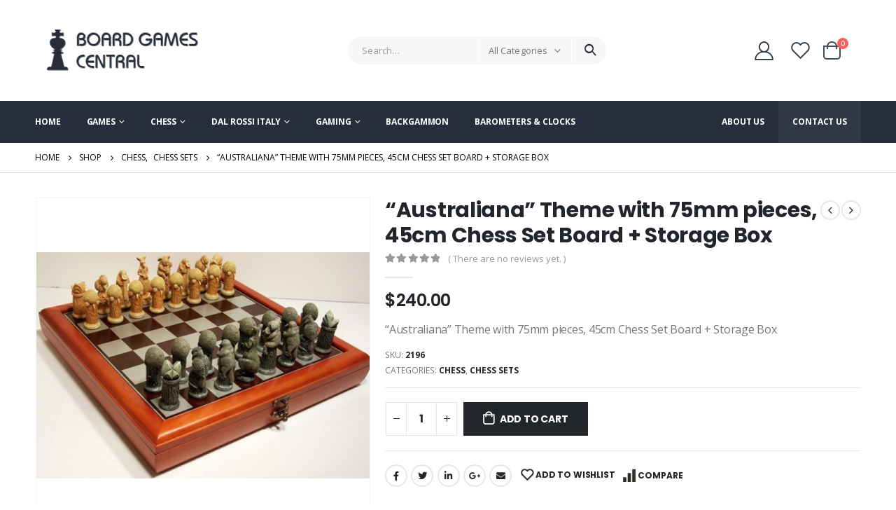

--- FILE ---
content_type: text/html; charset=UTF-8
request_url: https://www.boardgamecentral.com.au/product/australiana-theme-with-75mm-pieces-45cm-chess-set-board-storage-box/
body_size: 27383
content:
<!DOCTYPE html><html dir="ltr" lang="en-US"
 prefix="og: https://ogp.me/ns#" ><head><meta charset="UTF-8"> <!--[if IE]><meta http-equiv='X-UA-Compatible' content='IE=edge,chrome=1'><![endif]--><meta name="viewport" content="width=device-width, initial-scale=1.0, minimum-scale=1.0"><link rel="profile" href="https://gmpg.org/xfn/11" /><link rel="pingback" href="https://www.boardgamecentral.com.au/xmlrpc.php" /><link rel="shortcut icon" href="//www.boardgamecentral.com.au/wp-content/uploads/2021/09/favicon-1.png" type="image/x-icon" /><link rel="apple-touch-icon" href="//www.boardgamecentral.com.au/wp-content/uploads/2021/09/cropped-favicon-1.png"><link rel="apple-touch-icon" sizes="120x120" href="//www.boardgamecentral.com.au/wp-content/uploads/2021/09/cropped-favicon-1.png"><link rel="apple-touch-icon" sizes="76x76" href="//www.boardgamecentral.com.au/wp-content/uploads/2021/09/cropped-favicon-1.png"><link rel="apple-touch-icon" sizes="152x152" href="//www.boardgamecentral.com.au/wp-content/uploads/2021/09/cropped-favicon-1.png"> <script>document.documentElement.className = document.documentElement.className + ' yes-js js_active js'</script> <link media="all" href="https://www.boardgamecentral.com.au/wp-content/cache/autoptimize/css/autoptimize_899616da664eecb495cbd5b85b26aed9.css" rel="stylesheet" /><title>“Australiana” Theme with 75mm pieces, 45cm Chess Set Board + Storage Box - Board Game Central</title><meta name="description" content="&quot;Australiana&quot; Theme with 75mm pieces, 45cm Chess Set Board + Storage Box" /><meta name="robots" content="max-image-preview:large" /><link rel="canonical" href="https://www.boardgamecentral.com.au/product/australiana-theme-with-75mm-pieces-45cm-chess-set-board-storage-box/" /><meta property="og:locale" content="en_US" /><meta property="og:site_name" content="Board Game Central - Board Games, Chess Sets, Backgammon Sets and More" /><meta property="og:type" content="article" /><meta property="og:title" content="“Australiana” Theme with 75mm pieces, 45cm Chess Set Board + Storage Box - Board Game Central" /><meta property="og:description" content="&quot;Australiana&quot; Theme with 75mm pieces, 45cm Chess Set Board + Storage Box" /><meta property="og:url" content="https://www.boardgamecentral.com.au/product/australiana-theme-with-75mm-pieces-45cm-chess-set-board-storage-box/" /><meta property="article:published_time" content="2010-04-09T15:44:34+00:00" /><meta property="article:modified_time" content="2010-04-09T15:44:34+00:00" /><meta name="twitter:card" content="summary" /><meta name="twitter:title" content="“Australiana” Theme with 75mm pieces, 45cm Chess Set Board + Storage Box - Board Game Central" /><meta name="twitter:description" content="&quot;Australiana&quot; Theme with 75mm pieces, 45cm Chess Set Board + Storage Box" /> <script type="application/ld+json" class="aioseo-schema">{"@context":"https:\/\/schema.org","@graph":[{"@type":"WebSite","@id":"https:\/\/www.boardgamecentral.com.au\/#website","url":"https:\/\/www.boardgamecentral.com.au\/","name":"Board Game Central","description":"Board Games, Chess Sets, Backgammon Sets and More","inLanguage":"en-US","publisher":{"@id":"https:\/\/www.boardgamecentral.com.au\/#person"}},{"@type":"Person","@id":"https:\/\/www.boardgamecentral.com.au\/#person","name":"Frank Presta"},{"@type":"BreadcrumbList","@id":"https:\/\/www.boardgamecentral.com.au\/product\/australiana-theme-with-75mm-pieces-45cm-chess-set-board-storage-box\/#breadcrumblist","itemListElement":[{"@type":"ListItem","@id":"https:\/\/www.boardgamecentral.com.au\/#listItem","position":1,"item":{"@type":"WebPage","@id":"https:\/\/www.boardgamecentral.com.au\/","name":"Home","description":"Unique Chess sets, board games, backgammon sets and more from Board Game Central - experts in unique and quality games.","url":"https:\/\/www.boardgamecentral.com.au\/"},"nextItem":"https:\/\/www.boardgamecentral.com.au\/product\/australiana-theme-with-75mm-pieces-45cm-chess-set-board-storage-box\/#listItem"},{"@type":"ListItem","@id":"https:\/\/www.boardgamecentral.com.au\/product\/australiana-theme-with-75mm-pieces-45cm-chess-set-board-storage-box\/#listItem","position":2,"item":{"@type":"WebPage","@id":"https:\/\/www.boardgamecentral.com.au\/product\/australiana-theme-with-75mm-pieces-45cm-chess-set-board-storage-box\/","name":"\"Australiana\" Theme with 75mm pieces, 45cm Chess Set Board + Storage Box","description":"\"Australiana\" Theme with 75mm pieces, 45cm Chess Set Board + Storage Box","url":"https:\/\/www.boardgamecentral.com.au\/product\/australiana-theme-with-75mm-pieces-45cm-chess-set-board-storage-box\/"},"previousItem":"https:\/\/www.boardgamecentral.com.au\/#listItem"}]},{"@type":"Person","@id":"https:\/\/www.boardgamecentral.com.au\/author\/hussaintech1st-com-au\/#author","url":"https:\/\/www.boardgamecentral.com.au\/author\/hussaintech1st-com-au\/","name":"Hussain","image":{"@type":"ImageObject","@id":"https:\/\/www.boardgamecentral.com.au\/product\/australiana-theme-with-75mm-pieces-45cm-chess-set-board-storage-box\/#authorImage","url":"https:\/\/secure.gravatar.com\/avatar\/0bb1d75d03c7d5105213cffc505a4352fc30216dfe5da82aa6e10c5d5f399271?s=96&d=mm&r=g","width":96,"height":96,"caption":"Hussain"}},{"@type":"ItemPage","@id":"https:\/\/www.boardgamecentral.com.au\/product\/australiana-theme-with-75mm-pieces-45cm-chess-set-board-storage-box\/#itempage","url":"https:\/\/www.boardgamecentral.com.au\/product\/australiana-theme-with-75mm-pieces-45cm-chess-set-board-storage-box\/","name":"\u201cAustraliana\u201d Theme with 75mm pieces, 45cm Chess Set Board + Storage Box - Board Game Central","description":"\"Australiana\" Theme with 75mm pieces, 45cm Chess Set Board + Storage Box","inLanguage":"en-US","isPartOf":{"@id":"https:\/\/www.boardgamecentral.com.au\/#website"},"breadcrumb":{"@id":"https:\/\/www.boardgamecentral.com.au\/product\/australiana-theme-with-75mm-pieces-45cm-chess-set-board-storage-box\/#breadcrumblist"},"author":"https:\/\/www.boardgamecentral.com.au\/author\/hussaintech1st-com-au\/#author","creator":"https:\/\/www.boardgamecentral.com.au\/author\/hussaintech1st-com-au\/#author","image":{"@type":"ImageObject","@id":"https:\/\/www.boardgamecentral.com.au\/#mainImage","url":"https:\/\/www.boardgamecentral.com.au\/wp-content\/uploads\/2010\/04\/file_52.jpg","width":450,"height":305,"caption":"\"Australiana\" Theme with 75mm pieces, 45cm Chess Set Board + Storage Box"},"primaryImageOfPage":{"@id":"https:\/\/www.boardgamecentral.com.au\/product\/australiana-theme-with-75mm-pieces-45cm-chess-set-board-storage-box\/#mainImage"},"datePublished":"2010-04-09T15:44:34+00:00","dateModified":"2010-04-09T15:44:34+00:00"}]}</script> <link rel="alternate" type="application/rss+xml" title="Board Game Central &raquo; Feed" href="https://www.boardgamecentral.com.au/feed/" /><link rel="alternate" type="application/rss+xml" title="Board Game Central &raquo; Comments Feed" href="https://www.boardgamecentral.com.au/comments/feed/" /><link rel="alternate" type="application/rss+xml" title="Board Game Central &raquo; &#8220;Australiana&#8221; Theme with 75mm pieces, 45cm Chess Set Board + Storage Box Comments Feed" href="https://www.boardgamecentral.com.au/product/australiana-theme-with-75mm-pieces-45cm-chess-set-board-storage-box/feed/" /><link rel="alternate" title="oEmbed (JSON)" type="application/json+oembed" href="https://www.boardgamecentral.com.au/wp-json/oembed/1.0/embed?url=https%3A%2F%2Fwww.boardgamecentral.com.au%2Fproduct%2Faustraliana-theme-with-75mm-pieces-45cm-chess-set-board-storage-box%2F" /><link rel="alternate" title="oEmbed (XML)" type="text/xml+oembed" href="https://www.boardgamecentral.com.au/wp-json/oembed/1.0/embed?url=https%3A%2F%2Fwww.boardgamecentral.com.au%2Fproduct%2Faustraliana-theme-with-75mm-pieces-45cm-chess-set-board-storage-box%2F&#038;format=xml" /><style id='wp-img-auto-sizes-contain-inline-css'>img:is([sizes=auto i],[sizes^="auto," i]){contain-intrinsic-size:3000px 1500px}
/*# sourceURL=wp-img-auto-sizes-contain-inline-css */</style><style id='wp-emoji-styles-inline-css'>img.wp-smiley, img.emoji {
		display: inline !important;
		border: none !important;
		box-shadow: none !important;
		height: 1em !important;
		width: 1em !important;
		margin: 0 0.07em !important;
		vertical-align: -0.1em !important;
		background: none !important;
		padding: 0 !important;
	}
/*# sourceURL=wp-emoji-styles-inline-css */</style><style id='global-styles-inline-css'>:root{--wp--preset--aspect-ratio--square: 1;--wp--preset--aspect-ratio--4-3: 4/3;--wp--preset--aspect-ratio--3-4: 3/4;--wp--preset--aspect-ratio--3-2: 3/2;--wp--preset--aspect-ratio--2-3: 2/3;--wp--preset--aspect-ratio--16-9: 16/9;--wp--preset--aspect-ratio--9-16: 9/16;--wp--preset--color--black: #000000;--wp--preset--color--cyan-bluish-gray: #abb8c3;--wp--preset--color--white: #ffffff;--wp--preset--color--pale-pink: #f78da7;--wp--preset--color--vivid-red: #cf2e2e;--wp--preset--color--luminous-vivid-orange: #ff6900;--wp--preset--color--luminous-vivid-amber: #fcb900;--wp--preset--color--light-green-cyan: #7bdcb5;--wp--preset--color--vivid-green-cyan: #00d084;--wp--preset--color--pale-cyan-blue: #8ed1fc;--wp--preset--color--vivid-cyan-blue: #0693e3;--wp--preset--color--vivid-purple: #9b51e0;--wp--preset--color--primary: #282d3b;--wp--preset--color--secondary: #ee3d43;--wp--preset--color--tertiary: #9fa4af;--wp--preset--color--quaternary: #383f48;--wp--preset--color--dark: #222529;--wp--preset--color--light: #ffffff;--wp--preset--gradient--vivid-cyan-blue-to-vivid-purple: linear-gradient(135deg,rgb(6,147,227) 0%,rgb(155,81,224) 100%);--wp--preset--gradient--light-green-cyan-to-vivid-green-cyan: linear-gradient(135deg,rgb(122,220,180) 0%,rgb(0,208,130) 100%);--wp--preset--gradient--luminous-vivid-amber-to-luminous-vivid-orange: linear-gradient(135deg,rgb(252,185,0) 0%,rgb(255,105,0) 100%);--wp--preset--gradient--luminous-vivid-orange-to-vivid-red: linear-gradient(135deg,rgb(255,105,0) 0%,rgb(207,46,46) 100%);--wp--preset--gradient--very-light-gray-to-cyan-bluish-gray: linear-gradient(135deg,rgb(238,238,238) 0%,rgb(169,184,195) 100%);--wp--preset--gradient--cool-to-warm-spectrum: linear-gradient(135deg,rgb(74,234,220) 0%,rgb(151,120,209) 20%,rgb(207,42,186) 40%,rgb(238,44,130) 60%,rgb(251,105,98) 80%,rgb(254,248,76) 100%);--wp--preset--gradient--blush-light-purple: linear-gradient(135deg,rgb(255,206,236) 0%,rgb(152,150,240) 100%);--wp--preset--gradient--blush-bordeaux: linear-gradient(135deg,rgb(254,205,165) 0%,rgb(254,45,45) 50%,rgb(107,0,62) 100%);--wp--preset--gradient--luminous-dusk: linear-gradient(135deg,rgb(255,203,112) 0%,rgb(199,81,192) 50%,rgb(65,88,208) 100%);--wp--preset--gradient--pale-ocean: linear-gradient(135deg,rgb(255,245,203) 0%,rgb(182,227,212) 50%,rgb(51,167,181) 100%);--wp--preset--gradient--electric-grass: linear-gradient(135deg,rgb(202,248,128) 0%,rgb(113,206,126) 100%);--wp--preset--gradient--midnight: linear-gradient(135deg,rgb(2,3,129) 0%,rgb(40,116,252) 100%);--wp--preset--font-size--small: 13px;--wp--preset--font-size--medium: 20px;--wp--preset--font-size--large: 36px;--wp--preset--font-size--x-large: 42px;--wp--preset--spacing--20: 0.44rem;--wp--preset--spacing--30: 0.67rem;--wp--preset--spacing--40: 1rem;--wp--preset--spacing--50: 1.5rem;--wp--preset--spacing--60: 2.25rem;--wp--preset--spacing--70: 3.38rem;--wp--preset--spacing--80: 5.06rem;--wp--preset--shadow--natural: 6px 6px 9px rgba(0, 0, 0, 0.2);--wp--preset--shadow--deep: 12px 12px 50px rgba(0, 0, 0, 0.4);--wp--preset--shadow--sharp: 6px 6px 0px rgba(0, 0, 0, 0.2);--wp--preset--shadow--outlined: 6px 6px 0px -3px rgb(255, 255, 255), 6px 6px rgb(0, 0, 0);--wp--preset--shadow--crisp: 6px 6px 0px rgb(0, 0, 0);}:where(.is-layout-flex){gap: 0.5em;}:where(.is-layout-grid){gap: 0.5em;}body .is-layout-flex{display: flex;}.is-layout-flex{flex-wrap: wrap;align-items: center;}.is-layout-flex > :is(*, div){margin: 0;}body .is-layout-grid{display: grid;}.is-layout-grid > :is(*, div){margin: 0;}:where(.wp-block-columns.is-layout-flex){gap: 2em;}:where(.wp-block-columns.is-layout-grid){gap: 2em;}:where(.wp-block-post-template.is-layout-flex){gap: 1.25em;}:where(.wp-block-post-template.is-layout-grid){gap: 1.25em;}.has-black-color{color: var(--wp--preset--color--black) !important;}.has-cyan-bluish-gray-color{color: var(--wp--preset--color--cyan-bluish-gray) !important;}.has-white-color{color: var(--wp--preset--color--white) !important;}.has-pale-pink-color{color: var(--wp--preset--color--pale-pink) !important;}.has-vivid-red-color{color: var(--wp--preset--color--vivid-red) !important;}.has-luminous-vivid-orange-color{color: var(--wp--preset--color--luminous-vivid-orange) !important;}.has-luminous-vivid-amber-color{color: var(--wp--preset--color--luminous-vivid-amber) !important;}.has-light-green-cyan-color{color: var(--wp--preset--color--light-green-cyan) !important;}.has-vivid-green-cyan-color{color: var(--wp--preset--color--vivid-green-cyan) !important;}.has-pale-cyan-blue-color{color: var(--wp--preset--color--pale-cyan-blue) !important;}.has-vivid-cyan-blue-color{color: var(--wp--preset--color--vivid-cyan-blue) !important;}.has-vivid-purple-color{color: var(--wp--preset--color--vivid-purple) !important;}.has-black-background-color{background-color: var(--wp--preset--color--black) !important;}.has-cyan-bluish-gray-background-color{background-color: var(--wp--preset--color--cyan-bluish-gray) !important;}.has-white-background-color{background-color: var(--wp--preset--color--white) !important;}.has-pale-pink-background-color{background-color: var(--wp--preset--color--pale-pink) !important;}.has-vivid-red-background-color{background-color: var(--wp--preset--color--vivid-red) !important;}.has-luminous-vivid-orange-background-color{background-color: var(--wp--preset--color--luminous-vivid-orange) !important;}.has-luminous-vivid-amber-background-color{background-color: var(--wp--preset--color--luminous-vivid-amber) !important;}.has-light-green-cyan-background-color{background-color: var(--wp--preset--color--light-green-cyan) !important;}.has-vivid-green-cyan-background-color{background-color: var(--wp--preset--color--vivid-green-cyan) !important;}.has-pale-cyan-blue-background-color{background-color: var(--wp--preset--color--pale-cyan-blue) !important;}.has-vivid-cyan-blue-background-color{background-color: var(--wp--preset--color--vivid-cyan-blue) !important;}.has-vivid-purple-background-color{background-color: var(--wp--preset--color--vivid-purple) !important;}.has-black-border-color{border-color: var(--wp--preset--color--black) !important;}.has-cyan-bluish-gray-border-color{border-color: var(--wp--preset--color--cyan-bluish-gray) !important;}.has-white-border-color{border-color: var(--wp--preset--color--white) !important;}.has-pale-pink-border-color{border-color: var(--wp--preset--color--pale-pink) !important;}.has-vivid-red-border-color{border-color: var(--wp--preset--color--vivid-red) !important;}.has-luminous-vivid-orange-border-color{border-color: var(--wp--preset--color--luminous-vivid-orange) !important;}.has-luminous-vivid-amber-border-color{border-color: var(--wp--preset--color--luminous-vivid-amber) !important;}.has-light-green-cyan-border-color{border-color: var(--wp--preset--color--light-green-cyan) !important;}.has-vivid-green-cyan-border-color{border-color: var(--wp--preset--color--vivid-green-cyan) !important;}.has-pale-cyan-blue-border-color{border-color: var(--wp--preset--color--pale-cyan-blue) !important;}.has-vivid-cyan-blue-border-color{border-color: var(--wp--preset--color--vivid-cyan-blue) !important;}.has-vivid-purple-border-color{border-color: var(--wp--preset--color--vivid-purple) !important;}.has-vivid-cyan-blue-to-vivid-purple-gradient-background{background: var(--wp--preset--gradient--vivid-cyan-blue-to-vivid-purple) !important;}.has-light-green-cyan-to-vivid-green-cyan-gradient-background{background: var(--wp--preset--gradient--light-green-cyan-to-vivid-green-cyan) !important;}.has-luminous-vivid-amber-to-luminous-vivid-orange-gradient-background{background: var(--wp--preset--gradient--luminous-vivid-amber-to-luminous-vivid-orange) !important;}.has-luminous-vivid-orange-to-vivid-red-gradient-background{background: var(--wp--preset--gradient--luminous-vivid-orange-to-vivid-red) !important;}.has-very-light-gray-to-cyan-bluish-gray-gradient-background{background: var(--wp--preset--gradient--very-light-gray-to-cyan-bluish-gray) !important;}.has-cool-to-warm-spectrum-gradient-background{background: var(--wp--preset--gradient--cool-to-warm-spectrum) !important;}.has-blush-light-purple-gradient-background{background: var(--wp--preset--gradient--blush-light-purple) !important;}.has-blush-bordeaux-gradient-background{background: var(--wp--preset--gradient--blush-bordeaux) !important;}.has-luminous-dusk-gradient-background{background: var(--wp--preset--gradient--luminous-dusk) !important;}.has-pale-ocean-gradient-background{background: var(--wp--preset--gradient--pale-ocean) !important;}.has-electric-grass-gradient-background{background: var(--wp--preset--gradient--electric-grass) !important;}.has-midnight-gradient-background{background: var(--wp--preset--gradient--midnight) !important;}.has-small-font-size{font-size: var(--wp--preset--font-size--small) !important;}.has-medium-font-size{font-size: var(--wp--preset--font-size--medium) !important;}.has-large-font-size{font-size: var(--wp--preset--font-size--large) !important;}.has-x-large-font-size{font-size: var(--wp--preset--font-size--x-large) !important;}
/*# sourceURL=global-styles-inline-css */</style><style id='classic-theme-styles-inline-css'>/*! This file is auto-generated */
.wp-block-button__link{color:#fff;background-color:#32373c;border-radius:9999px;box-shadow:none;text-decoration:none;padding:calc(.667em + 2px) calc(1.333em + 2px);font-size:1.125em}.wp-block-file__button{background:#32373c;color:#fff;text-decoration:none}
/*# sourceURL=/wp-includes/css/classic-themes.min.css */</style><style id='woocommerce-inline-inline-css'>.woocommerce form .form-row .required { visibility: visible; }
/*# sourceURL=woocommerce-inline-inline-css */</style><style id='yith-wcan-shortcodes-inline-css'>:root{
	--yith-wcan-filters_colors_titles: #434343;
	--yith-wcan-filters_colors_background: #FFFFFF;
	--yith-wcan-filters_colors_accent: #A7144C;
	--yith-wcan-filters_colors_accent_r: 167;
	--yith-wcan-filters_colors_accent_g: 20;
	--yith-wcan-filters_colors_accent_b: 76;
	--yith-wcan-color_swatches_border_radius: 100%;
	--yith-wcan-color_swatches_size: 30px;
	--yith-wcan-labels_style_background: #FFFFFF;
	--yith-wcan-labels_style_background_hover: #A7144C;
	--yith-wcan-labels_style_background_active: #A7144C;
	--yith-wcan-labels_style_text: #434343;
	--yith-wcan-labels_style_text_hover: #FFFFFF;
	--yith-wcan-labels_style_text_active: #FFFFFF;
	--yith-wcan-anchors_style_text: #434343;
	--yith-wcan-anchors_style_text_hover: #A7144C;
	--yith-wcan-anchors_style_text_active: #A7144C;
}
/*# sourceURL=yith-wcan-shortcodes-inline-css */</style><style id='yith-wcwl-main-inline-css'>.yith-wcwl-share li a{color: #FFFFFF;}.yith-wcwl-share li a:hover{color: #FFFFFF;}.yith-wcwl-share a.facebook{background: #39599E; background-color: #39599E;}.yith-wcwl-share a.facebook:hover{background: #39599E; background-color: #39599E;}.yith-wcwl-share a.twitter{background: #45AFE2; background-color: #45AFE2;}.yith-wcwl-share a.twitter:hover{background: #39599E; background-color: #39599E;}.yith-wcwl-share a.pinterest{background: #AB2E31; background-color: #AB2E31;}.yith-wcwl-share a.pinterest:hover{background: #39599E; background-color: #39599E;}.yith-wcwl-share a.email{background: #FBB102; background-color: #FBB102;}.yith-wcwl-share a.email:hover{background: #39599E; background-color: #39599E;}.yith-wcwl-share a.whatsapp{background: #00A901; background-color: #00A901;}.yith-wcwl-share a.whatsapp:hover{background: #39599E; background-color: #39599E;}
/*# sourceURL=yith-wcwl-main-inline-css */</style><link rel='stylesheet' id='bootstrap-css' href='https://www.boardgamecentral.com.au/wp-content/cache/autoptimize/css/autoptimize_single_a8b4ddefd464eda5408d609115687f28.css?ver=6.1.8' media='all' /><link rel='stylesheet' id='porto-shortcodes-css' href='https://www.boardgamecentral.com.au/wp-content/cache/autoptimize/css/autoptimize_single_4f32c8e9c5b527db646d35aa2def49b5.css?ver=6.1.8' media='all' /><link rel='stylesheet' id='porto-dynamic-style-css' href='https://www.boardgamecentral.com.au/wp-content/cache/autoptimize/css/autoptimize_single_dd24c16cfe28b733614bce6cdd432c66.css?ver=6.1.8' media='all' /><style id='porto-style-inline-css'>#header .logo,.side-header-narrow-bar-logo{max-width:250px}@media (min-width:1220px){#header .logo{max-width:250px}}@media (max-width:991px){#header .logo{max-width:200px}}@media (max-width:767px){#header .logo{max-width:120px}}#header.sticky-header .logo{max-width:150px}@media (min-width:992px){}.page-top .page-title-wrap{line-height:0}.page-top .page-title:not(.b-none):after{content:'';position:absolute;width:100%;left:0;border-bottom:1px solid #282d3b;bottom:-13px}body.single-product .page-top .breadcrumbs-wrap{padding-right:55px}.product-images .img-thumbnail .inner,.product-images .img-thumbnail .inner img{-webkit-transform:none;transform:none}#header.sticky-header .main-menu > li.menu-item:hover > a,#header.sticky-header .main-menu > li.menu-item.active:hover > a,#header.sticky-header .main-menu > li.menu-custom-content:hover a{color:#919191}#login-form-popup{position:relative;width:80%;max-width:525px;margin-left:auto;margin-right:auto}#login-form-popup .featured-box{margin-bottom:0;box-shadow:none;border:none;border-radius:0}#login-form-popup .featured-box .box-content{padding:45px 36px 30px;border:none}#login-form-popup .featured-box h2{text-transform:uppercase;font-size:15px;letter-spacing:.05em;font-weight:600;line-height:2}#login-form-popup .porto-social-login-section{margin-top:20px}.porto-social-login-section{background:#f4f4f2;text-align:center;padding:20px 20px 25px}.porto-social-login-section p{text-transform:uppercase;font-size:12px;color:#222529;font-weight:600;margin-bottom:8px}#login-form-popup .col2-set{margin-left:-20px;margin-right:-20px}#login-form-popup .col-1,#login-form-popup .col-2{padding-left:20px;padding-right:20px}@media (min-width:992px){#login-form-popup .col-1{border-right:1px solid #f5f6f6}}#login-form-popup .input-text{box-shadow:none;padding-top:10px;padding-bottom:10px;border-color:#ddd;border-radius:2px;line-height:1.5 !important}#login-form-popup .form-row{margin-bottom:20px}#login-form-popup .woocommerce-privacy-policy-text{display:none}#login-form-popup .button{border-radius:2px;padding:18px 24px;text-shadow:none;font-family:Poppins,sans-serif;font-size:12px;letter-spacing:-0.025em}#login-form-popup label.inline{margin-top:15px;float:right;position:relative;cursor:pointer;line-height:1.5}#login-form-popup label.inline input[type=checkbox]{opacity:0;margin-right:8px;margin-top:0;margin-bottom:0}#login-form-popup label.inline span:before{content:'';position:absolute;border:1px solid #ddd;border-radius:1px;width:16px;height:16px;left:0;top:0;text-align:center;line-height:15px;font-family:'Font Awesome 5 Free';font-weight:900;font-size:9px;color:#aaa}#login-form-popup label.inline input[type=checkbox]:checked + span:before{content:'\f00c'}#login-form-popup .social-button i{font-size:16px;margin-right:8px}#login-form-popup p.status{color:#222529}.porto-social-login-section .google-plus{background:#dd4e31}.porto-social-login-section .facebook{background:#3a589d}.porto-social-login-section .twitter{background:#1aa9e1}.featured-box .porto-social-login-section i{color:#fff}.porto-social-login-section .social-button:hover{background:var(--primary)}html.panel-opened body > .mfp-bg{z-index:9042}html.panel-opened body > .mfp-wrap{z-index:9043}.custom-font4 .elementor-heading-title{font-family:'Segoe Script','Savoye LET'}.btn{font-family:Poppins;letter-spacing:.01em;font-weight:700}.btn-modern{font-size:.8125rem;padding:1em 2.8em}.text-color-primary .porto-btn{color:inherit}.porto-block-html-top{font-family:Poppins;font-weight:500;line-height:1.4;letter-spacing:.025em}.porto-block-html-top .mfp-close{top:50%;transform:translateY(-50%) rotateZ(45deg);color:inherit;opacity:.7}.porto-block-html-top small{font-size:.8461em;font-weight:400;opacity:.5}.porto-block-html-top a{text-transform:uppercase;display:inline-block;padding:.4rem .5rem;font-size:0.625rem;font-weight:700;background:#d01f25;color:#fff;text-decoration:none}#header .header-contact{display:-ms-inline-flexbox;display:inline-flex;-ms-flex-align:center;align-items:center;margin:0;padding:0;border-right:none}#header .porto-sicon-box{margin-bottom:0}#header .main-menu > li.menu-item:first-child > a{padding-left:0}#header .porto-sicon-box .porto-sicon-img{margin-right:8px}#header .wishlist i,#header .my-account i{font-size:27px;display:block;position:relative}@media (min-width:992px){#header .searchform{border:none}#header .header-main .header-left{min-width:16%}#header .header-main .header-center,#header .searchform .text{flex:1}#header .header-main .searchform-popup,#header .header-main .searchform,#header .header-main .searchform-cats input{width:100%;box-shadow:none}#header .header-right .gap{visibility:visible;display:inline-block;height:20px;vertical-align:middle;width:1px;color:transparent;background:#e7e7e7}}@media (max-width:575px){#header .header-right .searchform{right:-120px}}.header-top .top-links > li.menu-item > a{text-transform:none}#header.sticky-header .mobile-toggle,.sticky-header a,#header.sticky-header .header-main .header-contact a,#header.sticky-header .my-account{color:#fff}#mini-cart{margin-left:0;font-size:32px !important}#mini-cart .minicart-icon{width:25px;height:20px;border:2px solid #222529;border-radius:0 0 5px 5px;position:relative;opacity:.9;margin:6px 3px 0}#mini-cart .minicart-icon:before{content:'';position:absolute;border:2px solid;border-color:inherit;border-bottom:none;border-radius:10px 10px 0 0;left:50%;top:-8px;margin-left:-7.5px;width:15px;height:11px}.sticky-header #mini-cart .cart-popup{right:-10px}.sticky-header #mini-cart .cart-head{min-width:0}.sticky-header #mini-cart .minicart-icon{border-color:#fff}.elementor-widget-tabs .elementor-tabs-wrapper{overflow:visible}.elementor-widget-tabs .elementor-tab-desktop-title{display:inline-block !important;font-family:Poppins;padding:0 0 1rem;margin-right:1.75rem;border-bottom:2px solid transparent !important;bottom:-2px}.elementor-widget-tabs .elementor-tab-desktop-title.elementor-active{border-bottom-color:#ee3d43 !important}.elementor-widget-tabs .elementor-tab-content{padding:20px 0 0}.elementor-widget-tabs .elementor-tabs-wrapper{border-bottom:2px solid #eee}.owl-carousel.nav-inside-left .owl-dots{left:5%;bottom:2rem}.home-banner-slider .owl-carousel .owl-dots .owl-dot span{color:#fff !important;border-color:#fff}.coupon-sale-text{transform:rotate(-2deg);letter-spacing:-0.02em;position:relative}.coupon-sale-text b{display:inline-block;font-size:1.6em;font-weight:700;padding:4px 8px}.coupon-sale-text i{font-style:normal;position:absolute;left:-2.25em;top:50%;transform:translateY(-50%) rotate(-90deg);font-size:.65em;opacity:.6;letter-spacing:0}ul.product_list_widget li .product-details a,.widget ul.product_list_widget li .product-details a{color:#222529}ul.products li.product-col .add_to_cart_button,.add-links .add_to_cart_read_more{font-size:0.75rem;font-weight:600}.widget .widget-title{font-size:0.9375rem}.home .widget_product_categories .widget-title .toggle{display:none}.home .widget_product_categories{border:1px solid #e7e7e7}.home .widget_product_categories .widget-title{background:#f6f7f9;font-size:0.875rem;font-weight:700;letter-spacing:-0.025em;padding:1rem 1.25rem}.home .widget_product_categories .product-categories{padding-left:1.25rem;padding-right:1.25rem}.home .widget_product_categories ul li > a{display:block;font-size:0.875rem;font-weight:600;padding-top:.625rem;padding-bottom:.625rem;border-bottom:1px solid #e7e7e7}.home .widget_product_categories ul li > a:hover{text-decoration:none;color:#282d3b !important}.home .widget_product_categories > ul > li:last-child > a{border-bottom:none}.home .widget_product_categories ul li .toggle{top:.625rem}.elementor-widget-sidebar .wysija-paragraph{position:relative}.elementor-widget-sidebar .wysija-paragraph:before{content:"\e01f";font-family:'Simple-Line-Icons';position:absolute;left:16px;top:50%;margin-top:-10px;line-height:20px;font-size:15px;color:#222529;z-index:1}.elementor-widget-sidebar .widget_wysija .wysija-input{font-size:0.8125rem;padding-left:40px !important;border:none;box-shadow:none;border-radius:30px;height:3rem}.elementor-widget-sidebar .widget_wysija .btn{width:auto;padding:.8em 2em;border-radius:0}.elementor-widget-sidebar .testimonial.testimonial-style-4 blockquote p{line-height:inherit;font-size:0.8125rem;letter-spacing:.001em}.elementor-widget-sidebar .testimonial blockquote:before{font-family:'Playfair Display';font-size:54px;color:#222529;font-weight:900;left:1rem}.elementor-widget-sidebar .testimonial blockquote{padding:15px 15px 15px 52px}.elementor-widget-sidebar .testimonial .testimonial-author{margin:16px 0 8px 16px}.elementor-widget-sidebar .testimonial .testimonial-author strong{font-size:1rem}.elementor-widget-sidebar .testimonial .testimonial-author span{font-weight:400}.elementor-widget-sidebar .sidebar-testimonial .owl-dots{left:57px;bottom:0}.post-carousel .post-item .post-date{position:absolute;top:10px;left:20px;font-family:Poppins;background:#222529;letter-spacing:.05em;width:45px}.post-carousel .post-date .day{background:none;color:#fff;padding-bottom:0;font-size:1.125rem;line-height:1}.post-carousel .post-date .month{background:none;padding-bottom:8px;line-height:1;font-size:.7rem;text-transform:uppercase;opacity:.6;font-weight:400}.post-carousel .post-item .post-date ~ *{margin-left:0}.post-carousel h4{font-family:'Open Sans';font-size:1.125rem}.post-carousel .post-item .post-excerpt{font-size:.9286em}.post-carousel .owl-dots{text-align:left;padding-left:10px}#footer .widgettitle,#footer .widget-title{font-size:.9375rem;font-weight:600}#footer .footer-main > .container:after{content:'';display:block;position:absolute;left:10px;bottom:0;right:10px;border-bottom:1px solid #313438}html #topcontrol{width:40px;height:40px;right:15px}#footer .share-links a{width:40px;height:40px;border-radius:20px;border:1px solid #313438;box-shadow:none}#footer .widget .tagcloud a{font-family:'Open Sans';background:none;color:inherit;border-radius:0;font-size:11px !important;font-weight:400;text-transform:none;padding:.6em;border:1px solid #313438}#footer .widget .tagcloud a:hover{border-color:#fff;color:#fff}#footer .widget{margin-bottom:20px}#footer .widget + .widget{margin-top:20px}#footer .widget.contact-info i{display:none}#footer .contact-details strong{line-height:1em}#footer .contact-details strong,#footer .contact-details span{padding-left:0}.single-product .product-images .zoom{width:100% !important;height:100% !important;opacity:0 !important}
/*# sourceURL=porto-style-inline-css */</style> <script src="https://www.boardgamecentral.com.au/wp-includes/js/jquery/jquery.min.js?ver=3.7.1" id="jquery-core-js"></script> <link rel="https://api.w.org/" href="https://www.boardgamecentral.com.au/wp-json/" /><link rel="alternate" title="JSON" type="application/json" href="https://www.boardgamecentral.com.au/wp-json/wp/v2/product/2112" /><link rel="EditURI" type="application/rsd+xml" title="RSD" href="https://www.boardgamecentral.com.au/xmlrpc.php?rsd" /><meta name="generator" content="WordPress 6.9" /><meta name="generator" content="WooCommerce 6.4.1" /><link rel='shortlink' href='https://www.boardgamecentral.com.au/?p=2112' /> <script src="https://cdnjs.cloudflare.com/ajax/libs/jquery/3.6.0/jquery.min.js" integrity="sha512-894YE6QWD5I59HgZOGReFYm4dnWc1Qt5NtvYSaNcOP+u1T9qYdvdihz0PPSiiqn/+/3e7Jo4EaG7TubfWGUrMQ==" crossorigin="anonymous" referrerpolicy="no-referrer"></script> <script>$( document ).ready(function() {
		if($(window).width() < 767) {
			$('.standard-logo').attr('src','https://www.boardgamecentral.com.au/wp-content/uploads/2021/09/new-logo.png');
		} 
	});</script> <meta name="google-site-verification" content="dffjOuu1Zviq7rbUwUmRfHHeZsTBbi9UlKP6k2m65DY" /> <script type="text/javascript">WebFontConfig = {
			google: { families: [ 'Open+Sans:200,300,400,500,600,700,800','Poppins:200,300,400,500,600,700,800','Playfair+Display:400,700','Oswald:400,600,700' ] }
		};
		(function(d) {
			var wf = d.createElement('script'), s = d.scripts[0];
			wf.src = 'https://www.boardgamecentral.com.au/wp-content/themes/porto/js/libs/webfont.js';
			wf.async = true;
			s.parentNode.insertBefore(wf, s);
		})(document);</script> <noscript><style>.woocommerce-product-gallery{ opacity: 1 !important; }</style></noscript><meta name="generator" content="Powered by Slider Revolution 6.5.4 - responsive, Mobile-Friendly Slider Plugin for WordPress with comfortable drag and drop interface." /><link rel="icon" href="https://www.boardgamecentral.com.au/wp-content/uploads/2021/09/cropped-favicon-1-32x32.png" sizes="32x32" /><link rel="icon" href="https://www.boardgamecentral.com.au/wp-content/uploads/2021/09/cropped-favicon-1-192x192.png" sizes="192x192" /><link rel="apple-touch-icon" href="https://www.boardgamecentral.com.au/wp-content/uploads/2021/09/cropped-favicon-1-180x180.png" /><meta name="msapplication-TileImage" content="https://www.boardgamecentral.com.au/wp-content/uploads/2021/09/cropped-favicon-1-270x270.png" /> <script type="text/javascript">function setREVStartSize(e){
			//window.requestAnimationFrame(function() {				 
				window.RSIW = window.RSIW===undefined ? window.innerWidth : window.RSIW;	
				window.RSIH = window.RSIH===undefined ? window.innerHeight : window.RSIH;	
				try {								
					var pw = document.getElementById(e.c).parentNode.offsetWidth,
						newh;
					pw = pw===0 || isNaN(pw) ? window.RSIW : pw;
					e.tabw = e.tabw===undefined ? 0 : parseInt(e.tabw);
					e.thumbw = e.thumbw===undefined ? 0 : parseInt(e.thumbw);
					e.tabh = e.tabh===undefined ? 0 : parseInt(e.tabh);
					e.thumbh = e.thumbh===undefined ? 0 : parseInt(e.thumbh);
					e.tabhide = e.tabhide===undefined ? 0 : parseInt(e.tabhide);
					e.thumbhide = e.thumbhide===undefined ? 0 : parseInt(e.thumbhide);
					e.mh = e.mh===undefined || e.mh=="" || e.mh==="auto" ? 0 : parseInt(e.mh,0);		
					if(e.layout==="fullscreen" || e.l==="fullscreen") 						
						newh = Math.max(e.mh,window.RSIH);					
					else{					
						e.gw = Array.isArray(e.gw) ? e.gw : [e.gw];
						for (var i in e.rl) if (e.gw[i]===undefined || e.gw[i]===0) e.gw[i] = e.gw[i-1];					
						e.gh = e.el===undefined || e.el==="" || (Array.isArray(e.el) && e.el.length==0)? e.gh : e.el;
						e.gh = Array.isArray(e.gh) ? e.gh : [e.gh];
						for (var i in e.rl) if (e.gh[i]===undefined || e.gh[i]===0) e.gh[i] = e.gh[i-1];
											
						var nl = new Array(e.rl.length),
							ix = 0,						
							sl;					
						e.tabw = e.tabhide>=pw ? 0 : e.tabw;
						e.thumbw = e.thumbhide>=pw ? 0 : e.thumbw;
						e.tabh = e.tabhide>=pw ? 0 : e.tabh;
						e.thumbh = e.thumbhide>=pw ? 0 : e.thumbh;					
						for (var i in e.rl) nl[i] = e.rl[i]<window.RSIW ? 0 : e.rl[i];
						sl = nl[0];									
						for (var i in nl) if (sl>nl[i] && nl[i]>0) { sl = nl[i]; ix=i;}															
						var m = pw>(e.gw[ix]+e.tabw+e.thumbw) ? 1 : (pw-(e.tabw+e.thumbw)) / (e.gw[ix]);					
						newh =  (e.gh[ix] * m) + (e.tabh + e.thumbh);
					}
					var el = document.getElementById(e.c);
					if (el!==null && el) el.style.height = newh+"px";					
					el = document.getElementById(e.c+"_wrapper");
					if (el!==null && el) el.style.height = newh+"px";
				} catch(e){
					console.log("Failure at Presize of Slider:" + e)
				}					   
			//});
		  };</script> <style id="wp-custom-css">@media only screen and (max-width: 767px) {
	.header-main {
				background: url(/wp-content/uploads/2021/09/bg-header-1.jpg) repeat-x scroll;
	}
}

@media only screen and (min-width: 768px) {
  .img.img-responsive.standard-logo.retina-logo {
    background-image: url("https://www.boardgamecentral.com.au/wp-content/uploads/2021/10/new-logo-inverted.png");
  }
	#header .mobile-toggle {
		color: #2F3946;
	}
	
	.header-main i.porto-icon-wishlist-2,
.header-main i.porto-icon-user-2,
.header-main i.minicart-icon.porto-icon-bag-2 {
	color: #2F3946 !important;
}
	
		.sticky-header i.porto-icon-wishlist-2,
.sticky-header i.porto-icon-user-2,
.sticky-header i.minicart-icon.porto-icon-bag-2 {
	color: white !important;
}

.header-main #mini-cart .minicart-icon {
		border-color: #2F3946 !important; 
}
	
}

.vertical-align-flex {
    display: flex;
    align-items: center;
}

#mini-cart .minicart-icon {
	border: 2px solid white !important
}

#header .my-account i.porto-icon-user-2, 
#mini-cart.minicart-arrow-alt .cart-head:after {
	color: white
}

.porto-sicon-box.text-left.mx-4.px-xl-2.d-none.d-lg-flex.d-sticky-header-none.style_1.default-icon {
	display: none !important
}

@media (min-width: 992px) {
#header .header-main .header-center, #header .searchform .text {
    flex: unset;
}
}

@media (max-width: 575px) {
	body {
			line-height: unset;
	}
}

#header .main-menu > li.menu-item > a {
	padding: 20px 18px;
}


li#nav-menu-item-5555 .popup a {
	line-height: 35px !important;
	color: white !important
}

li#nav-menu-item-5555 .popup a:hover {
	color: #919191 !important;
}

#header .main-menu .wide li.sub li.menu-item > a {
	line-height:8px !important;
	margin-left:15px;
/* 	color: #ee3d43 !important; */
}

.wooccm-additional-fields {
    border: 1px solid red;
    padding: 15px;
}

#header .main-menu .wide li.menu-item li.menu-item>a:hover, #header .main-menu .wide li.sub>a:hover {
	text-decoration: unset !important;
	color: #919191 !important;
}

.quickview-wrap .product_title, .product_title a {
	font-size: 1.3em
}

h2.product_title {
    font-size: 1.5em;
} 

@media only screen and (max-width: 990px) {
  section.page-top.page-header-1 {
    display: none
  }
	ul.products li.product-col h3,
	h2.product_title {
		font-size: 1.3em.
	}
}

.product-images .zoom i {
	font-size:25px
}
.product-images .zoom {
	bottom:10px;
	right:10px
}

.sticky-header i.porto-icon-wishlist-2,
.sticky-header i.porto-icon-user-2,
.sticky-header #mini-cart .minicart-icon,
.sticky-header i.fas.fa-search {
/* 	color: red !important;  */
}

.elementor-container.elementor-column-gap-no.porto-ibanner:hover {
    transform: scale(1.05);
		box-shadow: 1px 1px 10px #d4d4d4;
}

.product-images .zoom {
	z-index: 99
}</style><style id='rs-plugin-settings-inline-css'>#rs-demo-id {}
/*# sourceURL=rs-plugin-settings-inline-css */</style></head><body class="wp-singular product-template-default single single-product postid-2112 wp-embed-responsive wp-theme-porto theme-porto woocommerce woocommerce-page woocommerce-no-js yith-wcan-free login-popup full blog-1 elementor-default elementor-kit-5581"><div class="page-wrapper"><div class="porto-html-block porto-block-html-top"></div><div class="header-wrapper"><header id="header" class="header-separate header-1 sticky-menu-header"><div class="header-main"><div class="container header-row"><div class="header-left"> <a class="mobile-toggle" href="#"><i class="fas fa-bars"></i></a><div class="logo"> <a href="https://www.boardgamecentral.com.au/" title="Board Game Central - Board Games, Chess Sets, Backgammon Sets and More"  rel="home"> <img class="img-responsive sticky-logo sticky-retina-logo" src="//www.boardgamecentral.com.au/wp-content/uploads/2021/09/logo-sticky.png" alt="Board Game Central" /><img class="img-responsive standard-logo retina-logo" src="//www.boardgamecentral.com.au/wp-content/uploads/2021/10/new-logo-inverted.png" alt="Board Game Central" /> </a></div></div><div class="header-center"><div class="searchform-popup"><a class="search-toggle"><i class="fas fa-search"></i><span class="search-text">Search</span></a><form role="search" method="get" id="yith-ajaxsearchform" action="https://www.boardgamecentral.com.au/" class="yith-ajaxsearchform-container yith-ajaxsearchform-container1382269381 searchform searchform-cats"><fieldset> <span class="text"><input name="s" id="yith-s" class="yith-s" type="text" value="" placeholder="Search&hellip;" /></span> <select  name='product_cat' id='product_cat' class='cat'><option value='0'>All Categories</option><option class="level-0" value="uncategorized">Uncategorized</option><option class="level-0" value="games">Games</option><option class="level-1" value="mind-teasers">&nbsp;&nbsp;&nbsp;Brain Teasers</option><option class="level-2" value="enigma-metal-puzzles">&nbsp;&nbsp;&nbsp;&nbsp;&nbsp;&nbsp;Enigma Metal Puzzles</option><option class="level-2" value="montreal-3d-wooden-puzzles">&nbsp;&nbsp;&nbsp;&nbsp;&nbsp;&nbsp;Montreal &#8211; 3D Wooden Puzzles</option><option class="level-2" value="age-olde">&nbsp;&nbsp;&nbsp;&nbsp;&nbsp;&nbsp;Age Olde</option><option class="level-2" value="bamboo-puzzles-eco-series">&nbsp;&nbsp;&nbsp;&nbsp;&nbsp;&nbsp;Bamboo Puzzles &#8220;ECO Series&#8221;</option><option class="level-2" value="colonial-classics">&nbsp;&nbsp;&nbsp;&nbsp;&nbsp;&nbsp;Colonial classics</option><option class="level-2" value="enigma">&nbsp;&nbsp;&nbsp;&nbsp;&nbsp;&nbsp;Enigma</option><option class="level-2" value="heritage-1">&nbsp;&nbsp;&nbsp;&nbsp;&nbsp;&nbsp;Heritage</option><option class="level-2" value="le-mi-arts-series">&nbsp;&nbsp;&nbsp;&nbsp;&nbsp;&nbsp;Le Mi Arts Series</option><option class="level-2" value="montreal-3d-puzzles">&nbsp;&nbsp;&nbsp;&nbsp;&nbsp;&nbsp;Montreal 3D Puzzles</option><option class="level-1" value="3d-puzzles">&nbsp;&nbsp;&nbsp;3D Puzzles</option><option class="level-1" value="backgammon-1">&nbsp;&nbsp;&nbsp;Backgammon</option><option class="level-1" value="dominoes">&nbsp;&nbsp;&nbsp;Dominoes</option><option class="level-1" value="mahjong">&nbsp;&nbsp;&nbsp;Mahjong</option><option class="level-1" value="rummy">&nbsp;&nbsp;&nbsp;Rummy</option><option class="level-1" value="mankala">&nbsp;&nbsp;&nbsp;Mankala</option><option class="level-1" value="cribbage">&nbsp;&nbsp;&nbsp;Cribbage</option><option class="level-1" value="boxed-games">&nbsp;&nbsp;&nbsp;Boxed Games</option><option class="level-1" value="bingo-sets">&nbsp;&nbsp;&nbsp;Bingo Sets</option><option class="level-1" value="chinese-checkers">&nbsp;&nbsp;&nbsp;Chinese Checkers</option><option class="level-1" value="go-games">&nbsp;&nbsp;&nbsp;Go Games</option><option class="level-1" value="two-up">&nbsp;&nbsp;&nbsp;Two Up</option><option class="level-1" value="magnetic">&nbsp;&nbsp;&nbsp;Magnetic</option><option class="level-1" value="solitaire">&nbsp;&nbsp;&nbsp;Solitaire</option><option class="level-1" value="boule">&nbsp;&nbsp;&nbsp;Boule</option><option class="level-1" value="games-1">&nbsp;&nbsp;&nbsp;Boxed Games</option><option class="level-1" value="cathedral">&nbsp;&nbsp;&nbsp;Cathedral</option><option class="level-1" value="jigsaws-3d-puzzles">&nbsp;&nbsp;&nbsp;Jigsaws&amp;3D Puzzles</option><option class="level-2" value="jigsaw-storage-puzzroll">&nbsp;&nbsp;&nbsp;&nbsp;&nbsp;&nbsp;Jigsaw Storage, Puzzroll</option><option class="level-2" value="t-shirt">&nbsp;&nbsp;&nbsp;&nbsp;&nbsp;&nbsp;T-Shirt</option><option class="level-2" value="jigsaws-puzzles-1000-pieces">&nbsp;&nbsp;&nbsp;&nbsp;&nbsp;&nbsp;Jigsaws Puzzles 1000 pieces</option><option class="level-1" value="playing-cards">&nbsp;&nbsp;&nbsp;Playing Cards</option><option class="level-2" value="playing-cards-1">&nbsp;&nbsp;&nbsp;&nbsp;&nbsp;&nbsp;Playing Cards</option><option class="level-2" value="heritage">&nbsp;&nbsp;&nbsp;&nbsp;&nbsp;&nbsp;Heritage</option><option class="level-2" value="dice">&nbsp;&nbsp;&nbsp;&nbsp;&nbsp;&nbsp;Dice</option><option class="level-1" value="books-desk-acc">&nbsp;&nbsp;&nbsp;Books/Desk Acc</option><option class="level-2" value="desk-accessories">&nbsp;&nbsp;&nbsp;&nbsp;&nbsp;&nbsp;Desk Accessories</option><option class="level-1" value="mahjong-1">&nbsp;&nbsp;&nbsp;Mahjong</option><option class="level-2" value="mahjong-1-mahjong-1">&nbsp;&nbsp;&nbsp;&nbsp;&nbsp;&nbsp;Mahjong</option><option class="level-0" value="chess">Chess</option><option class="level-1" value="folding-chess">&nbsp;&nbsp;&nbsp;Folding Chess</option><option class="level-1" value="chess-sets">&nbsp;&nbsp;&nbsp;Chess Sets</option><option class="level-1" value="chess-pieces">&nbsp;&nbsp;&nbsp;Chess Pieces</option><option class="level-1" value="chess-boards">&nbsp;&nbsp;&nbsp;Chess Boards</option><option class="level-1" value="chess-timers">&nbsp;&nbsp;&nbsp;Chess Timers</option><option class="level-1" value="giant-chess">&nbsp;&nbsp;&nbsp;Giant Chess</option><option class="level-1" value="checkers">&nbsp;&nbsp;&nbsp;Checkers</option><option class="level-1" value="computer-chess">&nbsp;&nbsp;&nbsp;Computer Chess</option><option class="level-1" value="onyx-marble-chess-sets">&nbsp;&nbsp;&nbsp;Onyx &amp; Marble Chess Sets</option><option class="level-0" value="dal-rossi">Dal Rossi Italy</option><option class="level-1" value="chess-1">&nbsp;&nbsp;&nbsp;Chess Sets</option><option class="level-1" value="chess-pieces-1">&nbsp;&nbsp;&nbsp;Chess Pieces</option><option class="level-1" value="backgammon-1-dal-rossi">&nbsp;&nbsp;&nbsp;Backgammon</option><option class="level-1" value="roulette">&nbsp;&nbsp;&nbsp;Roulette</option><option class="level-1" value="mahjong-1-dal-rossi">&nbsp;&nbsp;&nbsp;Mahjong</option><option class="level-1" value="misc">&nbsp;&nbsp;&nbsp;Misc</option><option class="level-1" value="bridge-table">&nbsp;&nbsp;&nbsp;Bridge Table</option><option class="level-0" value="gaming">Gaming</option><option class="level-1" value="gaming-1">&nbsp;&nbsp;&nbsp;Gaming</option><option class="level-1" value="roulette-table">&nbsp;&nbsp;&nbsp;Roulette</option><option class="level-1" value="casino-chips">&nbsp;&nbsp;&nbsp;Casino Chips</option><option class="level-1" value="poker-chip-sets">&nbsp;&nbsp;&nbsp;Poker</option><option class="level-0" value="backgammon">Backgammon</option><option class="level-0" value="home-page-featured">Home page featured</option><option class="level-0" value="digital-chess">Digital Chess</option> </select> <span class="button-wrap"><button class="btn" id="yith-searchsubmit" title="Search" type="submit"><i class="fas fa-search"></i></button></span> <input type="hidden" name="post_type" value="product" /></fieldset></form> <script type="text/javascript">jQuery(function($){
	var search_loader_url = 'https://www.boardgamecentral.com.au/wp-content/themes/porto/images/ajax-loader@2x.gif';
		var ajax_url = '/wp-admin/admin-ajax.php?';

	var yith_search = $('.yith-ajaxsearchform-container1382269381 .yith-s').yithautocomplete({
		minChars: 3,
		appendTo: '.yith-ajaxsearchform-container1382269381',
		serviceUrl: function() {
						var val = $('.yith-ajaxsearchform-container1382269381 .cat').val();
						if (val != '0') {
				return ajax_url + 'action=yith_ajax_search_products' + '&product_cat=' + val;
			} else {
				return ajax_url + 'action=yith_ajax_search_products';
			}
		},
		onSearchStart: function(){
			$(this).css('background', 'url('+search_loader_url+') no-repeat 97% center');
			$(this).css('background-size', '16px 16px');
		},
		onSearchComplete: function(){
			$(this).css('background', 'transparent');
		},

		onSelect: function (suggestion) {
			if( suggestion.id != -1 ) {
				window.location.href = suggestion.url;
			}
		},
		formatResult: function (suggestion, currentValue) {
			var pattern = '(' + $.YithAutocomplete.utils.escapeRegExChars(currentValue) + ')';
			var html = '';

			if ( typeof suggestion.img !== 'undefined' ) {
				html += suggestion.img;
			}

			html += '<div class="yith_wcas_result_content"><div class="title">';
			html += suggestion.value.replace(new RegExp(pattern, 'gi'), '<strong>$1<\/strong>');
			html += '</div>';

			if ( typeof suggestion.div_badge_open !== 'undefined' ) {
				html += suggestion.div_badge_open;
			}

			if ( typeof suggestion.on_sale !== 'undefined' ) {
				html += suggestion.on_sale;
			}

			if ( typeof suggestion.featured !== 'undefined' ) {
				html += suggestion.featured;
			}

			if ( typeof suggestion.div_badge_close !== 'undefined' ) {
				html += suggestion.div_badge_close;
			}

			if ( typeof suggestion.price !== 'undefined' && suggestion.price != '' ) {
				html += ' ' + suggestion.price;
			}

			if ( typeof suggestion.excerpt !== 'undefined' ) {
				html += ' ' +  suggestion.excerpt.replace(new RegExp(pattern, 'gi'), '<strong>$1<\/strong>');
			}

			html += '</div>';

			return html;
		}
	});

	$('.yith-ajaxsearchform-container1382269381 .cat').on('change', function() {
		$('.yith-ajaxsearchform-container1382269381 .yith-s').focus();
	});
});</script> </div></div><div class="header-right"><div class="header-minicart"><div class="header-contact"><div class="porto-sicon-box text-left mx-4 px-xl-2 d-none d-lg-flex d-sticky-header-none style_1 default-icon"><div class="porto-sicon-default"><div id="porto-icon-1617239775696e37fdc26ac" class="porto-just-icon-wrapper porto-sicon-img" style="font-size: 30px;"><img class="img-icon" alt="" src="https://www.boardgamecentral.com.au/wp-content/uploads/2019/10/shop13_header_phone.png" width="30" height="31" /></div></div><div class="porto-sicon-header"><h3 class="porto-sicon-title" style="font-weight:600;font-size:11px;line-height:11px;color:#777;">CALL US NOW</h3><p style="font-weight:700;font-size:18px;line-height:18px;color:#222529;">+123 5678 890</p></div></div> <a href="https://www.boardgamecentral.com.au/my-account/" class="my-account m-l-xs mr-1 mr-sm-2" title="My Account"><i class="porto-icon-user-2"></i></a> <a href="https://www.boardgamecentral.com.au/wishlist/" class="wishlist mr-2" title="Wishlist"><i class="porto-icon-wishlist-2"></i></a></div><div id="mini-cart" class="mini-cart minicart-arrow-alt"><div class="cart-head"> <span class="cart-icon"><i class="minicart-icon porto-icon-bag-2"></i><span class="cart-items">0</span></span><span class="cart-items-text">0 items</span></div><div class="cart-popup widget_shopping_cart"><div class="widget_shopping_cart_content"><div class="cart-loading"></div></div></div></div></div></div></div></div><div class="main-menu-wrap"><div id="main-menu" class="container  hide-sticky-content"><div class="menu-left"><div class="logo"> <a href="https://www.boardgamecentral.com.au/" title="Board Game Central - Board Games, Chess Sets, Backgammon Sets and More" > <img class="img-responsive standard-logo retina-logo" src="//www.boardgamecentral.com.au/wp-content/uploads/2021/09/logo-sticky.png" alt="Board Game Central" /> </a></div></div><div class="menu-center"><ul id="menu-board-game-central-menu" class="main-menu mega-menu show-arrow"><li id="nav-menu-item-5554" class="menu-item menu-item-type-post_type menu-item-object-page menu-item-home narrow"><a href="https://www.boardgamecentral.com.au/">Home</a></li><li id="nav-menu-item-5555" class="menu-item menu-item-type-custom menu-item-object-custom menu-item-has-children has-sub wide pos-fullwidth col-4"><a href="/product-category/board-game-central/games/">Games</a><div class="popup"><div class="inner" style=""><ul class="sub-menu"><li id="nav-menu-item-6185" class="menu-item menu-item-type-taxonomy menu-item-object-product_cat menu-item-has-children sub" data-cols="1"><a href="https://www.boardgamecentral.com.au/product-category/games/mind-teasers/">Brain Teasers</a><ul class="sub-menu"><li id="nav-menu-item-6222" class="menu-item menu-item-type-taxonomy menu-item-object-product_cat"><a href="https://www.boardgamecentral.com.au/product-category/games/mind-teasers/enigma-metal-puzzles/">Enigma Metal Puzzles</a></li><li id="nav-menu-item-6223" class="menu-item menu-item-type-taxonomy menu-item-object-product_cat"><a href="https://www.boardgamecentral.com.au/product-category/games/mind-teasers/montreal-3d-wooden-puzzles/">Montreal &#8211; 3D Wooden Puzzles</a></li><li id="nav-menu-item-6224" class="menu-item menu-item-type-taxonomy menu-item-object-product_cat"><a href="https://www.boardgamecentral.com.au/product-category/games/mind-teasers/age-olde/">Age Olde</a></li><li id="nav-menu-item-6225" class="menu-item menu-item-type-taxonomy menu-item-object-product_cat"><a href="https://www.boardgamecentral.com.au/product-category/games/mind-teasers/bamboo-puzzles-eco-series/">Bamboo Puzzles &#8220;ECO Series&#8221;</a></li><li id="nav-menu-item-6226" class="menu-item menu-item-type-taxonomy menu-item-object-product_cat"><a href="https://www.boardgamecentral.com.au/product-category/games/mind-teasers/colonial-classics/">Colonial classics</a></li><li id="nav-menu-item-6227" class="menu-item menu-item-type-taxonomy menu-item-object-product_cat"><a href="https://www.boardgamecentral.com.au/product-category/games/mind-teasers/enigma/">Enigma</a></li><li id="nav-menu-item-6229" class="menu-item menu-item-type-taxonomy menu-item-object-product_cat"><a href="https://www.boardgamecentral.com.au/product-category/games/mind-teasers/heritage-1/">Heritage</a></li><li id="nav-menu-item-6230" class="menu-item menu-item-type-taxonomy menu-item-object-product_cat"><a href="https://www.boardgamecentral.com.au/product-category/games/mind-teasers/magna-globle/">Magna Globle</a></li><li id="nav-menu-item-6231" class="menu-item menu-item-type-taxonomy menu-item-object-product_cat"><a href="https://www.boardgamecentral.com.au/product-category/games/mind-teasers/le-mi-arts-series/">Le Mi Arts Series</a></li><li id="nav-menu-item-6232" class="menu-item menu-item-type-taxonomy menu-item-object-product_cat"><a href="https://www.boardgamecentral.com.au/product-category/games/mind-teasers/montreal-3d-puzzles/">Montreal 3D Puzzles</a></li></ul></li><li id="nav-menu-item-6212" class="menu-item menu-item-type-taxonomy menu-item-object-product_cat menu-item-has-children sub" data-cols="1"><a href="https://www.boardgamecentral.com.au/product-category/games/jigsaws-3d-puzzles/">Jigsaws&amp;3D Puzzles</a><ul class="sub-menu"><li id="nav-menu-item-6233" class="menu-item menu-item-type-taxonomy menu-item-object-product_cat"><a href="https://www.boardgamecentral.com.au/product-category/games/jigsaws-3d-puzzles/jigsaw-storage-puzzroll/">Jigsaw Storage, Puzzroll</a></li><li id="nav-menu-item-6234" class="menu-item menu-item-type-taxonomy menu-item-object-product_cat"><a href="https://www.boardgamecentral.com.au/product-category/games/jigsaws-3d-puzzles/t-shirt/">T-Shirt</a></li><li id="nav-menu-item-6235" class="menu-item menu-item-type-taxonomy menu-item-object-product_cat"><a href="https://www.boardgamecentral.com.au/product-category/games/jigsaws-3d-puzzles/jigsaws-puzzles-1000-pieces/">Jigsaws Puzzles 1000 pieces</a></li></ul></li><li id="nav-menu-item-6214" class="menu-item menu-item-type-taxonomy menu-item-object-product_cat menu-item-has-children sub" data-cols="1"><a href="https://www.boardgamecentral.com.au/product-category/games/playing-cards/">Playing Cards</a><ul class="sub-menu"><li id="nav-menu-item-6236" class="menu-item menu-item-type-taxonomy menu-item-object-product_cat"><a href="https://www.boardgamecentral.com.au/product-category/games/playing-cards/playing-cards-1/">Playing Cards</a></li><li id="nav-menu-item-6238" class="menu-item menu-item-type-taxonomy menu-item-object-product_cat"><a href="https://www.boardgamecentral.com.au/product-category/games/playing-cards/heritage/">Heritage</a></li><li id="nav-menu-item-6240" class="menu-item menu-item-type-taxonomy menu-item-object-product_cat"><a href="https://www.boardgamecentral.com.au/product-category/games/playing-cards/dice/">Dice</a></li></ul></li><li id="nav-menu-item-6215" class="menu-item menu-item-type-taxonomy menu-item-object-product_cat menu-item-has-children sub" data-cols="1"><a href="https://www.boardgamecentral.com.au/product-category/games/books-desk-acc/">Books/Desk Acc</a><ul class="sub-menu"><li id="nav-menu-item-6241" class="menu-item menu-item-type-taxonomy menu-item-object-product_cat"><a href="https://www.boardgamecentral.com.au/product-category/games/books-desk-acc/desk-accessories/">Desk Accessories</a></li><li id="nav-menu-item-6242" class="menu-item menu-item-type-taxonomy menu-item-object-product_cat"><a href="https://www.boardgamecentral.com.au/product-category/games/books-desk-acc/books/">Books</a></li><li id="nav-menu-item-6218" class="menu-item menu-item-type-taxonomy menu-item-object-product_cat"><a href="https://www.boardgamecentral.com.au/product-category/games/mahjong-1/">Mahjong</a></li></ul></li><li id="nav-menu-item-6187" class="menu-item menu-item-type-taxonomy menu-item-object-product_cat" data-cols="1"><a href="https://www.boardgamecentral.com.au/product-category/games/3d-puzzles/">3D Puzzles</a></li><li id="nav-menu-item-6189" class="menu-item menu-item-type-taxonomy menu-item-object-product_cat" data-cols="1"><a href="https://www.boardgamecentral.com.au/product-category/backgammon/">Backgammon</a></li><li id="nav-menu-item-6191" class="menu-item menu-item-type-taxonomy menu-item-object-product_cat" data-cols="1"><a href="https://www.boardgamecentral.com.au/product-category/games/dominoes/">Dominoes</a></li><li id="nav-menu-item-6193" class="menu-item menu-item-type-taxonomy menu-item-object-product_cat" data-cols="1"><a href="https://www.boardgamecentral.com.au/product-category/games/mahjong/">Mahjong</a></li><li id="nav-menu-item-6196" class="menu-item menu-item-type-taxonomy menu-item-object-product_cat" data-cols="1"><a href="https://www.boardgamecentral.com.au/product-category/games/rummy/">Rummy</a></li><li id="nav-menu-item-6197" class="menu-item menu-item-type-taxonomy menu-item-object-product_cat" data-cols="1"><a href="https://www.boardgamecentral.com.au/product-category/games/mankala/">Mankala</a></li><li id="nav-menu-item-6198" class="menu-item menu-item-type-taxonomy menu-item-object-product_cat" data-cols="1"><a href="https://www.boardgamecentral.com.au/product-category/games/cribbage/">Cribbage</a></li><li id="nav-menu-item-6199" class="menu-item menu-item-type-taxonomy menu-item-object-product_cat" data-cols="1"><a href="https://www.boardgamecentral.com.au/product-category/games/boxed-games/">Boxed Games</a></li><li id="nav-menu-item-6201" class="menu-item menu-item-type-taxonomy menu-item-object-product_cat" data-cols="1"><a href="https://www.boardgamecentral.com.au/product-category/games/labyrinth/">Labyrinth</a></li><li id="nav-menu-item-6202" class="menu-item menu-item-type-taxonomy menu-item-object-product_cat" data-cols="1"><a href="https://www.boardgamecentral.com.au/product-category/games/bingo-sets/">Bingo Sets</a></li><li id="nav-menu-item-6203" class="menu-item menu-item-type-taxonomy menu-item-object-product_cat" data-cols="1"><a href="https://www.boardgamecentral.com.au/product-category/games/chinese-checkers/">Chinese Checkers</a></li><li id="nav-menu-item-6204" class="menu-item menu-item-type-taxonomy menu-item-object-product_cat" data-cols="1"><a href="https://www.boardgamecentral.com.au/product-category/games/go-games/">Go Games</a></li><li id="nav-menu-item-6205" class="menu-item menu-item-type-taxonomy menu-item-object-product_cat" data-cols="1"><a href="https://www.boardgamecentral.com.au/product-category/games/two-up/">Two Up</a></li><li id="nav-menu-item-6206" class="menu-item menu-item-type-taxonomy menu-item-object-product_cat" data-cols="1"><a href="https://www.boardgamecentral.com.au/product-category/games/magnetic/">Magnetic</a></li><li id="nav-menu-item-6207" class="menu-item menu-item-type-taxonomy menu-item-object-product_cat" data-cols="1"><a href="https://www.boardgamecentral.com.au/product-category/games/solitaire/">Solitaire</a></li><li id="nav-menu-item-6208" class="menu-item menu-item-type-taxonomy menu-item-object-product_cat" data-cols="1"><a href="https://www.boardgamecentral.com.au/product-category/games/boule/">Boule</a></li><li id="nav-menu-item-6220" class="menu-item menu-item-type-taxonomy menu-item-object-product_cat" data-cols="1"><a href="https://www.boardgamecentral.com.au/product-category/games/boxed-games/">Boxed Games</a></li><li id="nav-menu-item-6211" class="menu-item menu-item-type-taxonomy menu-item-object-product_cat" data-cols="1"><a href="https://www.boardgamecentral.com.au/product-category/games/cathedral/">Cathedral</a></li></ul></div></div></li><li id="nav-menu-item-5556" class="menu-item menu-item-type-custom menu-item-object-custom menu-item-has-children has-sub narrow"><a href="/product-category/board-game-central/chess/">Chess</a><div class="popup"><div class="inner" style=""><ul class="sub-menu"><li id="nav-menu-item-6130" class="menu-item menu-item-type-taxonomy menu-item-object-product_cat" data-cols="1"><a href="https://www.boardgamecentral.com.au/product-category/chess/folding-chess/">Folding Chess</a></li><li id="nav-menu-item-6126" class="menu-item menu-item-type-taxonomy menu-item-object-product_cat current-product-ancestor current-menu-parent current-product-parent active" data-cols="1"><a href="https://www.boardgamecentral.com.au/product-category/chess/chess-sets/">Chess Sets</a></li><li id="nav-menu-item-6125" class="menu-item menu-item-type-taxonomy menu-item-object-product_cat" data-cols="1"><a href="https://www.boardgamecentral.com.au/product-category/chess/chess-pieces/">Chess Pieces</a></li><li id="nav-menu-item-6124" class="menu-item menu-item-type-taxonomy menu-item-object-product_cat" data-cols="1"><a href="https://www.boardgamecentral.com.au/product-category/chess/chess-boards/">Chess Boards</a></li><li id="nav-menu-item-6128" class="menu-item menu-item-type-taxonomy menu-item-object-product_cat" data-cols="1"><a href="https://www.boardgamecentral.com.au/product-category/chess/chess-timers/">Chess Timers</a></li><li id="nav-menu-item-6131" class="menu-item menu-item-type-taxonomy menu-item-object-product_cat" data-cols="1"><a href="https://www.boardgamecentral.com.au/product-category/chess/giant-chess/">Giant Chess</a></li><li id="nav-menu-item-6123" class="menu-item menu-item-type-taxonomy menu-item-object-product_cat" data-cols="1"><a href="https://www.boardgamecentral.com.au/product-category/chess/checkers/">Checkers</a></li><li id="nav-menu-item-6127" class="menu-item menu-item-type-taxonomy menu-item-object-product_cat" data-cols="1"><a href="https://www.boardgamecentral.com.au/product-category/chess/chess-tables/">Chess Tables</a></li><li id="nav-menu-item-6129" class="menu-item menu-item-type-taxonomy menu-item-object-product_cat" data-cols="1"><a href="https://www.boardgamecentral.com.au/product-category/chess/computer-chess/">Computer Chess</a></li><li id="nav-menu-item-6148" class="menu-item menu-item-type-taxonomy menu-item-object-product_cat" data-cols="1"><a href="https://www.boardgamecentral.com.au/product-category/chess/onyx-marble-chess-sets/">Onyx &amp; Marble Chess Sets</a></li></ul></div></div></li><li id="nav-menu-item-5557" class="menu-item menu-item-type-custom menu-item-object-custom menu-item-has-children has-sub narrow"><a href="/product-category/board-game-central/dal-rossi/">Dal Rossi Italy</a><div class="popup"><div class="inner" style=""><ul class="sub-menu"><li id="nav-menu-item-6139" class="menu-item menu-item-type-taxonomy menu-item-object-product_cat" data-cols="1"><a href="https://www.boardgamecentral.com.au/product-category/dal-rossi/chess-1/">Chess Sets</a></li><li id="nav-menu-item-6138" class="menu-item menu-item-type-taxonomy menu-item-object-product_cat" data-cols="1"><a href="https://www.boardgamecentral.com.au/product-category/dal-rossi/chess-pieces-1/">Chess Pieces</a></li><li id="nav-menu-item-6136" class="menu-item menu-item-type-taxonomy menu-item-object-product_cat" data-cols="1"><a href="https://www.boardgamecentral.com.au/product-category/dal-rossi/backgammon-1-dal-rossi/">Backgammon</a></li><li id="nav-menu-item-6147" class="menu-item menu-item-type-taxonomy menu-item-object-product_cat" data-cols="1"><a href="https://www.boardgamecentral.com.au/product-category/dal-rossi/roulette/">Roulette</a></li><li id="nav-menu-item-6145" class="menu-item menu-item-type-taxonomy menu-item-object-product_cat" data-cols="1"><a href="https://www.boardgamecentral.com.au/product-category/games/mahjong/">Mahjong</a></li><li id="nav-menu-item-6146" class="menu-item menu-item-type-taxonomy menu-item-object-product_cat" data-cols="1"><a href="https://www.boardgamecentral.com.au/product-category/dal-rossi/misc/">Misc</a></li><li id="nav-menu-item-6137" class="menu-item menu-item-type-taxonomy menu-item-object-product_cat" data-cols="1"><a href="https://www.boardgamecentral.com.au/product-category/dal-rossi/bridge-table/">Bridge Table</a></li></ul></div></div></li><li id="nav-menu-item-5558" class="menu-item menu-item-type-custom menu-item-object-custom menu-item-has-children has-sub narrow"><a href="/product-category/board-game-central/gaming/">Gaming</a><div class="popup"><div class="inner" style=""><ul class="sub-menu"><li id="nav-menu-item-6142" class="menu-item menu-item-type-taxonomy menu-item-object-product_cat" data-cols="1"><a href="https://www.boardgamecentral.com.au/product-category/dal-rossi/roulette/">Roulette</a></li><li id="nav-menu-item-6143" class="menu-item menu-item-type-taxonomy menu-item-object-product_cat" data-cols="1"><a href="https://www.boardgamecentral.com.au/product-category/gaming/poker-chip-sets/">Poker</a></li></ul></div></div></li><li id="nav-menu-item-5559" class="menu-item menu-item-type-custom menu-item-object-custom narrow"><a href="/product-category/board-game-central/backgammon/">Backgammon</a></li><li id="nav-menu-item-5560" class="menu-item menu-item-type-custom menu-item-object-custom narrow"><a href="/product-category/board-game-central/barometers-clocks/">Barometers &#038; Clocks</a></li><li class="menu-custom-content pull-right"><div class="menu-custom-block"><a href="/about">About Us</a><a href="/contacts" style="background: #2f3946">Contact Us</a></div></li></ul></div><div class="menu-right"><div class="searchform-popup"><a class="search-toggle"><i class="fas fa-search"></i><span class="search-text">Search</span></a><form role="search" method="get" id="yith-ajaxsearchform" action="https://www.boardgamecentral.com.au/" class="yith-ajaxsearchform-container yith-ajaxsearchform-container1865566062 searchform searchform-cats"><fieldset> <span class="text"><input name="s" id="yith-s" class="yith-s" type="text" value="" placeholder="Search&hellip;" /></span> <select  name='product_cat' id='product_cat' class='cat'><option value='0'>All Categories</option><option class="level-0" value="uncategorized">Uncategorized</option><option class="level-0" value="games">Games</option><option class="level-1" value="mind-teasers">&nbsp;&nbsp;&nbsp;Brain Teasers</option><option class="level-2" value="enigma-metal-puzzles">&nbsp;&nbsp;&nbsp;&nbsp;&nbsp;&nbsp;Enigma Metal Puzzles</option><option class="level-2" value="montreal-3d-wooden-puzzles">&nbsp;&nbsp;&nbsp;&nbsp;&nbsp;&nbsp;Montreal &#8211; 3D Wooden Puzzles</option><option class="level-2" value="age-olde">&nbsp;&nbsp;&nbsp;&nbsp;&nbsp;&nbsp;Age Olde</option><option class="level-2" value="bamboo-puzzles-eco-series">&nbsp;&nbsp;&nbsp;&nbsp;&nbsp;&nbsp;Bamboo Puzzles &#8220;ECO Series&#8221;</option><option class="level-2" value="colonial-classics">&nbsp;&nbsp;&nbsp;&nbsp;&nbsp;&nbsp;Colonial classics</option><option class="level-2" value="enigma">&nbsp;&nbsp;&nbsp;&nbsp;&nbsp;&nbsp;Enigma</option><option class="level-2" value="heritage-1">&nbsp;&nbsp;&nbsp;&nbsp;&nbsp;&nbsp;Heritage</option><option class="level-2" value="le-mi-arts-series">&nbsp;&nbsp;&nbsp;&nbsp;&nbsp;&nbsp;Le Mi Arts Series</option><option class="level-2" value="montreal-3d-puzzles">&nbsp;&nbsp;&nbsp;&nbsp;&nbsp;&nbsp;Montreal 3D Puzzles</option><option class="level-1" value="3d-puzzles">&nbsp;&nbsp;&nbsp;3D Puzzles</option><option class="level-1" value="backgammon-1">&nbsp;&nbsp;&nbsp;Backgammon</option><option class="level-1" value="dominoes">&nbsp;&nbsp;&nbsp;Dominoes</option><option class="level-1" value="mahjong">&nbsp;&nbsp;&nbsp;Mahjong</option><option class="level-1" value="rummy">&nbsp;&nbsp;&nbsp;Rummy</option><option class="level-1" value="mankala">&nbsp;&nbsp;&nbsp;Mankala</option><option class="level-1" value="cribbage">&nbsp;&nbsp;&nbsp;Cribbage</option><option class="level-1" value="boxed-games">&nbsp;&nbsp;&nbsp;Boxed Games</option><option class="level-1" value="bingo-sets">&nbsp;&nbsp;&nbsp;Bingo Sets</option><option class="level-1" value="chinese-checkers">&nbsp;&nbsp;&nbsp;Chinese Checkers</option><option class="level-1" value="go-games">&nbsp;&nbsp;&nbsp;Go Games</option><option class="level-1" value="two-up">&nbsp;&nbsp;&nbsp;Two Up</option><option class="level-1" value="magnetic">&nbsp;&nbsp;&nbsp;Magnetic</option><option class="level-1" value="solitaire">&nbsp;&nbsp;&nbsp;Solitaire</option><option class="level-1" value="boule">&nbsp;&nbsp;&nbsp;Boule</option><option class="level-1" value="games-1">&nbsp;&nbsp;&nbsp;Boxed Games</option><option class="level-1" value="cathedral">&nbsp;&nbsp;&nbsp;Cathedral</option><option class="level-1" value="jigsaws-3d-puzzles">&nbsp;&nbsp;&nbsp;Jigsaws&amp;3D Puzzles</option><option class="level-2" value="jigsaw-storage-puzzroll">&nbsp;&nbsp;&nbsp;&nbsp;&nbsp;&nbsp;Jigsaw Storage, Puzzroll</option><option class="level-2" value="t-shirt">&nbsp;&nbsp;&nbsp;&nbsp;&nbsp;&nbsp;T-Shirt</option><option class="level-2" value="jigsaws-puzzles-1000-pieces">&nbsp;&nbsp;&nbsp;&nbsp;&nbsp;&nbsp;Jigsaws Puzzles 1000 pieces</option><option class="level-1" value="playing-cards">&nbsp;&nbsp;&nbsp;Playing Cards</option><option class="level-2" value="playing-cards-1">&nbsp;&nbsp;&nbsp;&nbsp;&nbsp;&nbsp;Playing Cards</option><option class="level-2" value="heritage">&nbsp;&nbsp;&nbsp;&nbsp;&nbsp;&nbsp;Heritage</option><option class="level-2" value="dice">&nbsp;&nbsp;&nbsp;&nbsp;&nbsp;&nbsp;Dice</option><option class="level-1" value="books-desk-acc">&nbsp;&nbsp;&nbsp;Books/Desk Acc</option><option class="level-2" value="desk-accessories">&nbsp;&nbsp;&nbsp;&nbsp;&nbsp;&nbsp;Desk Accessories</option><option class="level-1" value="mahjong-1">&nbsp;&nbsp;&nbsp;Mahjong</option><option class="level-2" value="mahjong-1-mahjong-1">&nbsp;&nbsp;&nbsp;&nbsp;&nbsp;&nbsp;Mahjong</option><option class="level-0" value="chess">Chess</option><option class="level-1" value="folding-chess">&nbsp;&nbsp;&nbsp;Folding Chess</option><option class="level-1" value="chess-sets">&nbsp;&nbsp;&nbsp;Chess Sets</option><option class="level-1" value="chess-pieces">&nbsp;&nbsp;&nbsp;Chess Pieces</option><option class="level-1" value="chess-boards">&nbsp;&nbsp;&nbsp;Chess Boards</option><option class="level-1" value="chess-timers">&nbsp;&nbsp;&nbsp;Chess Timers</option><option class="level-1" value="giant-chess">&nbsp;&nbsp;&nbsp;Giant Chess</option><option class="level-1" value="checkers">&nbsp;&nbsp;&nbsp;Checkers</option><option class="level-1" value="computer-chess">&nbsp;&nbsp;&nbsp;Computer Chess</option><option class="level-1" value="onyx-marble-chess-sets">&nbsp;&nbsp;&nbsp;Onyx &amp; Marble Chess Sets</option><option class="level-0" value="dal-rossi">Dal Rossi Italy</option><option class="level-1" value="chess-1">&nbsp;&nbsp;&nbsp;Chess Sets</option><option class="level-1" value="chess-pieces-1">&nbsp;&nbsp;&nbsp;Chess Pieces</option><option class="level-1" value="backgammon-1-dal-rossi">&nbsp;&nbsp;&nbsp;Backgammon</option><option class="level-1" value="roulette">&nbsp;&nbsp;&nbsp;Roulette</option><option class="level-1" value="mahjong-1-dal-rossi">&nbsp;&nbsp;&nbsp;Mahjong</option><option class="level-1" value="misc">&nbsp;&nbsp;&nbsp;Misc</option><option class="level-1" value="bridge-table">&nbsp;&nbsp;&nbsp;Bridge Table</option><option class="level-0" value="gaming">Gaming</option><option class="level-1" value="gaming-1">&nbsp;&nbsp;&nbsp;Gaming</option><option class="level-1" value="roulette-table">&nbsp;&nbsp;&nbsp;Roulette</option><option class="level-1" value="casino-chips">&nbsp;&nbsp;&nbsp;Casino Chips</option><option class="level-1" value="poker-chip-sets">&nbsp;&nbsp;&nbsp;Poker</option><option class="level-0" value="backgammon">Backgammon</option><option class="level-0" value="home-page-featured">Home page featured</option><option class="level-0" value="digital-chess">Digital Chess</option> </select> <span class="button-wrap"><button class="btn" id="yith-searchsubmit" title="Search" type="submit"><i class="fas fa-search"></i></button></span> <input type="hidden" name="post_type" value="product" /></fieldset></form> <script type="text/javascript">jQuery(function($){
	var search_loader_url = 'https://www.boardgamecentral.com.au/wp-content/themes/porto/images/ajax-loader@2x.gif';
		var ajax_url = '/wp-admin/admin-ajax.php?';

	var yith_search = $('.yith-ajaxsearchform-container1865566062 .yith-s').yithautocomplete({
		minChars: 3,
		appendTo: '.yith-ajaxsearchform-container1865566062',
		serviceUrl: function() {
						var val = $('.yith-ajaxsearchform-container1865566062 .cat').val();
						if (val != '0') {
				return ajax_url + 'action=yith_ajax_search_products' + '&product_cat=' + val;
			} else {
				return ajax_url + 'action=yith_ajax_search_products';
			}
		},
		onSearchStart: function(){
			$(this).css('background', 'url('+search_loader_url+') no-repeat 97% center');
			$(this).css('background-size', '16px 16px');
		},
		onSearchComplete: function(){
			$(this).css('background', 'transparent');
		},

		onSelect: function (suggestion) {
			if( suggestion.id != -1 ) {
				window.location.href = suggestion.url;
			}
		},
		formatResult: function (suggestion, currentValue) {
			var pattern = '(' + $.YithAutocomplete.utils.escapeRegExChars(currentValue) + ')';
			var html = '';

			if ( typeof suggestion.img !== 'undefined' ) {
				html += suggestion.img;
			}

			html += '<div class="yith_wcas_result_content"><div class="title">';
			html += suggestion.value.replace(new RegExp(pattern, 'gi'), '<strong>$1<\/strong>');
			html += '</div>';

			if ( typeof suggestion.div_badge_open !== 'undefined' ) {
				html += suggestion.div_badge_open;
			}

			if ( typeof suggestion.on_sale !== 'undefined' ) {
				html += suggestion.on_sale;
			}

			if ( typeof suggestion.featured !== 'undefined' ) {
				html += suggestion.featured;
			}

			if ( typeof suggestion.div_badge_close !== 'undefined' ) {
				html += suggestion.div_badge_close;
			}

			if ( typeof suggestion.price !== 'undefined' && suggestion.price != '' ) {
				html += ' ' + suggestion.price;
			}

			if ( typeof suggestion.excerpt !== 'undefined' ) {
				html += ' ' +  suggestion.excerpt.replace(new RegExp(pattern, 'gi'), '<strong>$1<\/strong>');
			}

			html += '</div>';

			return html;
		}
	});

	$('.yith-ajaxsearchform-container1865566062 .cat').on('change', function() {
		$('.yith-ajaxsearchform-container1865566062 .yith-s').focus();
	});
});</script> </div><div class="header-contact"><div class="porto-sicon-box text-left mx-4 px-xl-2 d-none d-lg-flex d-sticky-header-none style_1 default-icon"><div class="porto-sicon-default"><div id="porto-icon-758314151696e37fdc7d91" class="porto-just-icon-wrapper porto-sicon-img" style="font-size: 30px;"><img class="img-icon" alt="" src="https://www.boardgamecentral.com.au/wp-content/uploads/2019/10/shop13_header_phone.png" width="30" height="31" /></div></div><div class="porto-sicon-header"><h3 class="porto-sicon-title" style="font-weight:600;font-size:11px;line-height:11px;color:#777;">CALL US NOW</h3><p style="font-weight:700;font-size:18px;line-height:18px;color:#222529;">+123 5678 890</p></div></div> <a href="https://www.boardgamecentral.com.au/my-account/" class="my-account m-l-xs mr-1 mr-sm-2" title="My Account"><i class="porto-icon-user-2"></i></a> <a href="https://www.boardgamecentral.com.au/wishlist/" class="wishlist mr-2" title="Wishlist"><i class="porto-icon-wishlist-2"></i></a></div><div id="mini-cart" class="mini-cart minicart-arrow-alt"><div class="cart-head"> <span class="cart-icon"><i class="minicart-icon porto-icon-bag-2"></i><span class="cart-items">0</span></span><span class="cart-items-text">0 items</span></div><div class="cart-popup widget_shopping_cart"><div class="widget_shopping_cart_content"><div class="cart-loading"></div></div></div></div></div></div></div></header></div><section class="page-top page-header-1"><div class="container hide-title"><div class="row"><div class="col-lg-12"><div class="breadcrumbs-wrap"><ul class="breadcrumb" itemscope itemtype="http://schema.org/BreadcrumbList"><li class="home" itemprop="itemListElement" itemscope itemtype="http://schema.org/ListItem"><a itemtype="http://schema.org/Thing" itemprop="item" href="https://www.boardgamecentral.com.au" title="Go to Home Page"><span itemprop="name">Home</span><meta itemprop="position" content="1" /></a><i class="delimiter delimiter-2"></i></li><li itemprop="itemListElement" itemscope itemtype="http://schema.org/ListItem"><a itemtype="http://schema.org/Thing" itemprop="item" href="https://www.boardgamecentral.com.au/shop/"><span itemprop="name">Shop</span><meta itemprop="position" content="2" /></a><i class="delimiter delimiter-2"></i></li><li><span itemprop="itemListElement" itemscope itemtype="http://schema.org/ListItem"><a itemtype="http://schema.org/Thing" itemprop="item" href="https://www.boardgamecentral.com.au/product-category/chess/" ><span itemprop="name">Chess</span><meta itemprop="position" content="3" /></a></span>, <span itemprop="itemListElement" itemscope itemtype="http://schema.org/ListItem"><a itemtype="http://schema.org/Thing" itemprop="item" href="https://www.boardgamecentral.com.au/product-category/chess/chess-sets/" ><span itemprop="name">Chess Sets</span><meta itemprop="position" content="4" /></a></span><i class="delimiter delimiter-2"></i></li><li>&#8220;Australiana&#8221; Theme with 75mm pieces, 45cm Chess Set Board + Storage Box</li></ul></div><div class="page-title-wrap d-none"><h1 class="page-title">&#8220;Australiana&#8221; Theme with 75mm pieces, 45cm Chess Set Board + Storage Box</h1></div></div></div></div></section><div id="main" class="column1 boxed"><div class="container"><div class="row main-content-wrap"><div class="main-content col-lg-12"><div id="primary" class="content-area"><main id="content" class="site-main" role="main"><div class="woocommerce-notices-wrapper"></div><div id="product-2112" class="product type-product post-2112 status-publish first instock product_cat-chess product_cat-chess-sets has-post-thumbnail shipping-taxable purchasable product-type-simple product-layout-default skeleton-loading"> <script type="text/template">"\n\t<div class=\"product-summary-wrap\">\n\t\t\t\t\t<div class=\"row\">\n\t\t\t\t<div class=\"summary-before col-md-5\">\n\t\t\t\t\t\t\t<div class=\"labels\"><\/div><div class=\"product-images images\">\n\t<div class=\"product-image-slider owl-carousel show-nav-hover has-ccols ccols-1\"><div class=\"img-thumbnail\"><div class=\"inner\"><img width=\"600\" height=\"600\" src=\"https:\/\/www.boardgamecentral.com.au\/wp-content\/uploads\/2010\/04\/file_52-600x600.jpg\" class=\"woocommerce-main-image img-responsive\" alt=\"&quot;Australiana&quot; Theme with 75mm pieces, 45cm Chess Set Board + Storage Box\" href=\"https:\/\/www.boardgamecentral.com.au\/wp-content\/uploads\/2010\/04\/file_52.jpg\" title=\"&quot;Australiana&quot; Theme with 75mm pieces, 45cm Chess Set Board + Storage Box\" decoding=\"async\" fetchpriority=\"high\" \/><\/div><\/div><div class=\"img-thumbnail\"><div class=\"inner\"><img width=\"600\" height=\"600\" src=\"https:\/\/www.boardgamecentral.com.au\/wp-content\/uploads\/2010\/04\/file_52-600x600.jpg\" class=\"img-responsive\" alt=\"&quot;Australiana&quot; Theme with 75mm pieces, 45cm Chess Set Board + Storage Box\" href=\"https:\/\/www.boardgamecentral.com.au\/wp-content\/uploads\/2010\/04\/file_52.jpg\" decoding=\"async\" \/><\/div><\/div><\/div><span class=\"zoom\" data-index=\"0\"><i class=\"porto-icon-plus\"><\/i><\/span><\/div>\n\n<div class=\"product-thumbnails thumbnails\">\n\t<div class=\"product-thumbs-slider owl-carousel has-ccols ccols-4\"><div class=\"img-thumbnail\"><img class=\"woocommerce-main-thumb img-responsive\" alt=\"&#8220;Australiana&#8221; Theme with 75mm pieces, 45cm Chess Set Board + Storage Box\" src=\"https:\/\/www.boardgamecentral.com.au\/wp-content\/uploads\/2010\/04\/file_52-150x150.jpg\" \/><\/div><div class=\"img-thumbnail\"><img class=\"img-responsive\" alt=\"&#8220;Australiana&#8221; Theme with 75mm pieces, 45cm Chess Set Board + Storage Box\" src=\"https:\/\/www.boardgamecentral.com.au\/wp-content\/uploads\/2010\/04\/file_52-150x150.jpg\" \/><\/div><\/div><\/div>\n\t\t\t\t\t\t<\/div>\n\n\t\t\t<div class=\"summary entry-summary col-md-7\">\n\t\t\t\t\t\t\t<h2 class=\"product_title entry-title show-product-nav\">\n\t\t&#8220;Australiana&#8221; Theme with 75mm pieces, 45cm Chess Set Board + Storage Box\t<\/h2>\n<div class=\"product-nav\">\t\t<div class=\"product-prev\">\n\t\t\t<a href=\"https:\/\/www.boardgamecentral.com.au\/product\/dal-rossi-chess-piece-box-to-suit-85mm-or-95mm-pieces\/\">\n\t\t\t\t<span class=\"product-link\"><\/span>\n\t\t\t\t<span class=\"product-popup\">\n\t\t\t\t\t<span class=\"featured-box\">\n\t\t\t\t\t\t<span class=\"box-content\">\n\t\t\t\t\t\t\t<span class=\"product-image\">\n\t\t\t\t\t\t\t\t<span class=\"inner\">\n\t\t\t\t\t\t\t\t\t<img width=\"150\" height=\"150\" src=\"https:\/\/www.boardgamecentral.com.au\/wp-content\/uploads\/2010\/04\/l2246sm-150x150.jpg\" class=\"attachment-shop_thumbnail size-shop_thumbnail wp-post-image\" alt=\"Dal Rossi Chess Piece Box to suit 85mm or 95mm Pieces-0\" decoding=\"async\" loading=\"lazy\" \/>\t\t\t\t\t\t\t\t<\/span>\n\t\t\t\t\t\t\t<\/span>\n\t\t\t\t\t\t\t<span class=\"product-details\">\n\t\t\t\t\t\t\t\t<span class=\"product-title\">Dal Rossi Chess Piece Box to suit 85mm or 95mm Pieces<\/span>\n\t\t\t\t\t\t\t<\/span>\n\t\t\t\t\t\t<\/span>\n\t\t\t\t\t<\/span>\n\t\t\t\t<\/span>\n\t\t\t<\/a>\n\t\t<\/div>\n\t\t\t\t<div class=\"product-next\">\n\t\t\t<a href=\"https:\/\/www.boardgamecentral.com.au\/product\/egyptiantheme-with-75mm-pieces-45cm-chess-set-board-storage-box\/\">\n\t\t\t\t<span class=\"product-link\"><\/span>\n\t\t\t\t<span class=\"product-popup\">\n\t\t\t\t\t<span class=\"featured-box\">\n\t\t\t\t\t\t<span class=\"box-content\">\n\t\t\t\t\t\t\t<span class=\"product-image\">\n\t\t\t\t\t\t\t\t<span class=\"inner\">\n\t\t\t\t\t\t\t\t\t<img width=\"150\" height=\"150\" src=\"https:\/\/www.boardgamecentral.com.au\/wp-content\/uploads\/2010\/04\/file_55-150x150.jpg\" class=\"attachment-shop_thumbnail size-shop_thumbnail wp-post-image\" alt=\"EgyptianTheme with 75mm pieces, 45cm Chess Set Board + Storage Box\" decoding=\"async\" loading=\"lazy\" \/>\t\t\t\t\t\t\t\t<\/span>\n\t\t\t\t\t\t\t<\/span>\n\t\t\t\t\t\t\t<span class=\"product-details\">\n\t\t\t\t\t\t\t\t<span class=\"product-title\">EgyptianTheme with 75mm pieces, 45cm Chess Set Board + Storage Box<\/span>\n\t\t\t\t\t\t\t<\/span>\n\t\t\t\t\t\t<\/span>\n\t\t\t\t\t<\/span>\n\t\t\t\t<\/span>\n\t\t\t<\/a>\n\t\t<\/div>\n\t\t<\/div>\n<div class=\"woocommerce-product-rating\">\n\t<div class=\"star-rating\" title=\"0\">\n\t\t<span style=\"width:0%\">\n\t\t\t\t\t\t<strong class=\"rating\">0<\/strong> out of 5\t\t<\/span>\n\t<\/div>\n\t\t\t\t\t\t\t\t<div class=\"review-link noreview\">\n\t\t\t\t<a href=\"#review_form\" class=\"woocommerce-write-review-link\" rel=\"nofollow\">( There are no reviews yet. )<\/a>\n\t\t\t<\/div>\n\t\t\t\t\t<\/div>\n<p class=\"price\"><span class=\"woocommerce-Price-amount amount\"><bdi><span class=\"woocommerce-Price-currencySymbol\">&#36;<\/span>240.00<\/bdi><\/span><\/p>\n\n<div class=\"description woocommerce-product-details__short-description\">\n\t<p>&#8220;Australiana&#8221; Theme with 75mm pieces, 45cm Chess Set Board + Storage Box<\/p>\n<\/div>\n<div class=\"product_meta\">\n\n\t\n\t\n\t\t<span class=\"sku_wrapper\">SKU: <span class=\"sku\">2196<\/span><\/span>\n\n\t\n\t<span class=\"posted_in\">Categories: <a href=\"https:\/\/www.boardgamecentral.com.au\/product-category\/chess\/\" rel=\"tag\">Chess<\/a>, <a href=\"https:\/\/www.boardgamecentral.com.au\/product-category\/chess\/chess-sets\/\" rel=\"tag\">Chess Sets<\/a><\/span>\n\t\n\t\n<\/div>\n\n\t\n\t<form class=\"cart\" action=\"https:\/\/www.boardgamecentral.com.au\/product\/australiana-theme-with-75mm-pieces-45cm-chess-set-board-storage-box\/\" method=\"post\" enctype='multipart\/form-data'>\n\t\t\n\t\t\t<div class=\"quantity\">\n\t\t\t\t<input\n\t\t\ttype=\"number\"\n\t\t\tid=\"quantity_696e37fe1b2ad\"\n\t\t\tclass=\"input-text qty text\"\n\t\t\tstep=\"1\"\n\t\t\tmin=\"1\"\n\t\t\tmax=\"\"\n\t\t\tname=\"quantity\"\n\t\t\tvalue=\"1\"\n\t\t\ttitle=\"Qty\"\n\t\t\tsize=\"4\"\n\t\t\tplaceholder=\"\"\t\t\tinputmode=\"numeric\" \/>\n\t\t\t<\/div>\n\t\n\t\t<button type=\"submit\" name=\"add-to-cart\" value=\"2112\" class=\"single_add_to_cart_button button alt\">Add to cart<\/button>\n\n\t\t<a href=\"https:\/\/www.boardgamecentral.com.au\/cart\/\" tabindex=\"1\" class=\"wc-action-btn view-cart-btn button wc-forward\">View cart<\/a>\t<\/form>\n\n\t\n<div class=\"product-share\"><div class=\"share-links\"><a href=\"https:\/\/www.facebook.com\/sharer.php?u=https:\/\/www.boardgamecentral.com.au\/product\/australiana-theme-with-75mm-pieces-45cm-chess-set-board-storage-box\/\" target=\"_blank\"  rel=\"nofollow\" data-tooltip data-placement='bottom' title=\"Facebook\" class=\"share-facebook\">Facebook<\/a>\n\t\t<a href=\"https:\/\/twitter.com\/intent\/tweet?text=%26%238220%3BAustraliana%26%238221%3B+Theme+with+75mm+pieces%2C+45cm+Chess+Set+Board+%2B+Storage+Box&amp;url=https:\/\/www.boardgamecentral.com.au\/product\/australiana-theme-with-75mm-pieces-45cm-chess-set-board-storage-box\/\" target=\"_blank\"  rel=\"nofollow\" data-tooltip data-placement='bottom' title=\"Twitter\" class=\"share-twitter\">Twitter<\/a>\n\t\t<a href=\"https:\/\/www.linkedin.com\/shareArticle?mini=true&amp;url=https:\/\/www.boardgamecentral.com.au\/product\/australiana-theme-with-75mm-pieces-45cm-chess-set-board-storage-box\/&amp;title=%26%238220%3BAustraliana%26%238221%3B+Theme+with+75mm+pieces%2C+45cm+Chess+Set+Board+%2B+Storage+Box\" target=\"_blank\"  rel=\"nofollow\" data-tooltip data-placement='bottom' title=\"LinkedIn\" class=\"share-linkedin\">LinkedIn<\/a>\n\t\t<a href=\"https:\/\/plus.google.com\/share?url=https:\/\/www.boardgamecentral.com.au\/product\/australiana-theme-with-75mm-pieces-45cm-chess-set-board-storage-box\/\" target=\"_blank\"  rel=\"nofollow\" data-tooltip data-placement='bottom' title=\"Google +\" class=\"share-googleplus\">Google +<\/a>\n\t\t<a href=\"mailto:?subject=%26%238220%3BAustraliana%26%238221%3B+Theme+with+75mm+pieces%2C+45cm+Chess+Set+Board+%2B+Storage+Box&amp;body=https:\/\/www.boardgamecentral.com.au\/product\/australiana-theme-with-75mm-pieces-45cm-chess-set-board-storage-box\/\" target=\"_blank\"  rel=\"nofollow\" data-tooltip data-placement='bottom' title=\"Email\" class=\"share-email\">Email<\/a>\n\t<\/div><\/div>\n<div\n\tclass=\"yith-wcwl-add-to-wishlist add-to-wishlist-2112  wishlist-fragment on-first-load\"\n\tdata-fragment-ref=\"2112\"\n\tdata-fragment-options=\"{&quot;base_url&quot;:&quot;&quot;,&quot;in_default_wishlist&quot;:false,&quot;is_single&quot;:true,&quot;show_exists&quot;:false,&quot;product_id&quot;:2112,&quot;parent_product_id&quot;:2112,&quot;product_type&quot;:&quot;simple&quot;,&quot;show_view&quot;:true,&quot;browse_wishlist_text&quot;:&quot;Browse wishlist&quot;,&quot;already_in_wishslist_text&quot;:&quot;The product is already in your wishlist!&quot;,&quot;product_added_text&quot;:&quot;Product added!&quot;,&quot;heading_icon&quot;:&quot;fa-heart-o&quot;,&quot;available_multi_wishlist&quot;:false,&quot;disable_wishlist&quot;:false,&quot;show_count&quot;:false,&quot;ajax_loading&quot;:false,&quot;loop_position&quot;:&quot;after_add_to_cart&quot;,&quot;item&quot;:&quot;add_to_wishlist&quot;}\"\n>\n\t\t\t\n\t\t\t<!-- ADD TO WISHLIST -->\n\t\t\t\n<div class=\"yith-wcwl-add-button\">\n\t<a\n\t\thref=\"?add_to_wishlist=2112&#038;_wpnonce=cf640af0b0\"\n\t\tclass=\"add_to_wishlist single_add_to_wishlist\"\n\t\tdata-product-id=\"2112\"\n\t\tdata-product-type=\"simple\"\n\t\tdata-original-product-id=\"2112\"\n\t\tdata-title=\"Add to wishlist\"\n\t\trel=\"nofollow\"\n\t>\n\t\t<i class=\"yith-wcwl-icon fa fa-heart-o\"><\/i>\t\t<span>Add to wishlist<\/span>\n\t<\/a>\n<\/div>\n\n\t\t\t<!-- COUNT TEXT -->\n\t\t\t\n\t\t\t<\/div>\n<a href=\"https:\/\/www.boardgamecentral.com.au?id=2112&#038;action=yith-woocompare-add-product\" class=\"compare yith-compare button\" title=\"Compare\" data-product_id=\"2112\">Compare<\/a>\t\t\t\t\t\t<\/div>\n\n\t\t\t\t\t<\/div><!-- .summary -->\n\t\t<\/div>\n\n\t\n\t<div class=\"woocommerce-tabs woocommerce-tabs-xg2jxnj5 resp-htabs\" id=\"product-tab\">\n\t\t\t<ul class=\"resp-tabs-list\">\n\t\t\t\t\t\t\t<li class=\"description_tab\" id=\"tab-title-description\" role=\"tab\" aria-controls=\"tab-description\">\n\t\t\t\t\tDescription\t\t\t\t<\/li>\n\t\t\t\t\t\t\t\t<li class=\"additional_information_tab\" id=\"tab-title-additional_information\" role=\"tab\" aria-controls=\"tab-additional_information\">\n\t\t\t\t\tAdditional information\t\t\t\t<\/li>\n\t\t\t\t\t\t\t\t<li class=\"reviews_tab\" id=\"tab-title-reviews\" role=\"tab\" aria-controls=\"tab-reviews\">\n\t\t\t\t\tReviews (0)\t\t\t\t<\/li>\n\t\t\t\t\n\t\t<\/ul>\n\t\t<div class=\"resp-tabs-container\">\n\t\t\t\n\t\t\t\t<div class=\"tab-content\" id=\"tab-description\">\n\t\t\t\t\t\n\t<h2>Description<\/h2>\n\n<p>&#8220;Australiana&#8221; Theme with 75mm pieces, 45cm Chess Set Board + Storage Box<\/p>\n\t\t\t\t<\/div>\n\n\t\t\t\n\t\t\t\t<div class=\"tab-content\" id=\"tab-additional_information\">\n\t\t\t\t\t\n\t<h2>Additional information<\/h2>\n\n\t<table class=\"woocommerce-product-attributes shop_attributes table table-striped\">\n\t\t\t\t\t<tr class=\"woocommerce-product-attributes-item woocommerce-product-attributes-item--weight\">\n\t\t\t\t<th class=\"woocommerce-product-attributes-item__label\">Weight<\/th>\n\t\t\t\t<td class=\"woocommerce-product-attributes-item__value\">8 kg<\/td>\n\t\t\t<\/tr>\n\t\t\t<\/table>\n\n\t\t\t\t<\/div>\n\n\t\t\t\n\t\t\t\t<div class=\"tab-content\" id=\"tab-reviews\">\n\t\t\t\t\t<div id=\"reviews\" class=\"woocommerce-Reviews\">\n\t<div id=\"comments\">\n\t\t<h2 class=\"woocommerce-Reviews-title\">\n\t\tReviews\t\t<\/h2>\n\n\t\t\n\t\t\t<p class=\"woocommerce-noreviews\">There are no reviews yet.<\/p>\n\n\t\t\t<\/div>\n\n\t<hr class=\"tall\">\n\n\t\n\t\t<div id=\"review_form_wrapper\">\n\t\t\t<div id=\"review_form\">\n\t\t\t\t\t<div id=\"respond\" class=\"comment-respond\">\n\t\t<h3 id=\"reply-title\" class=\"comment-reply-title\">Be the first to review &ldquo;&#8220;Australiana&#8221; Theme with 75mm pieces, 45cm Chess Set Board + Storage Box&rdquo; <small><a rel=\"nofollow\" id=\"cancel-comment-reply-link\" href=\"\/product\/australiana-theme-with-75mm-pieces-45cm-chess-set-board-storage-box\/#respond\" style=\"display:none;\">Cancel reply<\/a><\/small><\/h3><form action=\"https:\/\/www.boardgamecentral.com.au\/wp-comments-post.php\" method=\"post\" id=\"commentform\" class=\"comment-form\"><div class=\"comment-form-rating\"><label for=\"rating\">Your rating&nbsp;<span class=\"required\">*<\/span><\/label><select name=\"rating\" id=\"rating\" required>\n\t\t\t\t\t\t\t<option value=\"\">Rate&hellip;<\/option>\n\t\t\t\t\t\t\t<option value=\"5\">Perfect<\/option>\n\t\t\t\t\t\t\t<option value=\"4\">Good<\/option>\n\t\t\t\t\t\t\t<option value=\"3\">Average<\/option>\n\t\t\t\t\t\t\t<option value=\"2\">Not that bad<\/option>\n\t\t\t\t\t\t\t<option value=\"1\">Very poor<\/option>\n\t\t\t\t\t\t<\/select><\/div><p class=\"comment-form-comment\"><label for=\"comment\">Your review <span class=\"required\">*<\/span><\/label><textarea id=\"comment\" name=\"comment\" cols=\"45\" rows=\"8\" required><\/textarea><\/p><p class=\"comment-form-author\"><label for=\"author\">Name&nbsp;<span class=\"required\">*<\/span><\/label><input id=\"author\" name=\"author\" type=\"text\" value=\"\" size=\"30\" required \/><\/p>\n<p class=\"comment-form-email\"><label for=\"email\">Email&nbsp;<span class=\"required\">*<\/span><\/label><input id=\"email\" name=\"email\" type=\"email\" value=\"\" size=\"30\" required \/><\/p>\n<p class=\"comment-form-cookies-consent\"><input id=\"wp-comment-cookies-consent\" name=\"wp-comment-cookies-consent\" type=\"checkbox\" value=\"yes\" \/> <label for=\"wp-comment-cookies-consent\">Save my name, email, and website in this browser for the next time I comment.<\/label><\/p>\n<p class=\"form-submit\"><input name=\"submit\" type=\"submit\" id=\"submit\" class=\"submit\" value=\"Submit\" \/> <input type='hidden' name='comment_post_ID' value='2112' id='comment_post_ID' \/>\n<input type='hidden' name='comment_parent' id='comment_parent' value='0' \/>\n<\/p><\/form>\t<\/div><!-- #respond -->\n\t\t\t\t<\/div>\n\t\t<\/div>\n\t\n\t<div class=\"clear\"><\/div>\n<\/div>\n\t\t\t\t<\/div>\n\n\t\t\t\t\t<\/div>\n\n\t\t\n\t\t<script>\n\t\t\tjQuery(document).ready(function($) {\n\t\t\t\tvar $tabs = $('.woocommerce-tabs-xg2jxnj5');\n\n\t\t\t\tfunction init_tabs($tabs) {\n\t\t\t\t\t$tabs.easyResponsiveTabs({\n\t\t\t\t\t\ttype: 'default', \/\/Types: default, vertical, accordion\n\t\t\t\t\t\twidth: 'auto', \/\/auto or any width like 600px\n\t\t\t\t\t\tfit: true,   \/\/ 100% fit in a container\n\t\t\t\t\t\tactivate: function(event) { \/\/ Callback function if tab is switched\n\t\t\t\t\t\t}\n\t\t\t\t\t});\n\t\t\t\t}\n\t\t\t\tif (!$.fn.easyResponsiveTabs) {\n\t\t\t\t\tvar js_src = \"https:\/\/www.boardgamecentral.com.au\/wp-content\/themes\/porto\/js\/libs\/easy-responsive-tabs.min.js\";\n\t\t\t\t\tif (!$('script[src=\"' + js_src + '\"]').length) {\n\t\t\t\t\t\tvar js = document.createElement('script');\n\t\t\t\t\t\t$(js).appendTo('body').on('load', function() {\n\t\t\t\t\t\t\tinit_tabs($tabs);\n\t\t\t\t\t\t}).attr('src', js_src);\n\t\t\t\t\t}\n\t\t\t\t} else {\n\t\t\t\t\tinit_tabs($tabs);\n\t\t\t\t}\n\n\t\t\t\tvar $review_content = $tabs.find('#tab-reviews'),\n\t\t\t\t\t$review_title1 = $tabs.find('h2[aria-controls=tab_item-2]'),\n\t\t\t\t\t$review_title2 = $tabs.find('li[aria-controls=tab_item-2]');\n\n\t\t\t\tfunction goReviewTab(target) {\n\t\t\t\t\tvar recalc_pos = false;\n\t\t\t\t\tif ($review_content.length && $review_content.css('display') == 'none') {\n\t\t\t\t\t\trecalc_pos = true;\n\t\t\t\t\t\tif ($review_title1.length && $review_title1.css('display') != 'none')\n\t\t\t\t\t\t\t$review_title1.click();\n\t\t\t\t\t\telse if ($review_title2.length && $review_title2.closest('ul').css('display') != 'none')\n\t\t\t\t\t\t\t$review_title2.click();\n\t\t\t\t\t}\n\n\t\t\t\t\tvar delay = recalc_pos ? 400 : 0;\n\t\t\t\t\tsetTimeout(function() {\n\t\t\t\t\t\t$('html, body').stop().animate({\n\t\t\t\t\t\t\tscrollTop: target.offset().top - theme.StickyHeader.sticky_height - theme.adminBarHeight() - 14\n\t\t\t\t\t\t}, 600, 'easeOutQuad');\n\t\t\t\t\t}, delay);\n\t\t\t\t}\n\n\t\t\t\tfunction goAccordionTab(target) {\n\t\t\t\t\tsetTimeout(function() {\n\t\t\t\t\t\tvar label = target.attr('aria-controls');\n\t\t\t\t\t\tvar $tab_content = $tabs.find('.resp-tab-content[aria-labelledby=\"' + label + '\"]');\n\t\t\t\t\t\tif ($tab_content.length && $tab_content.css('display') != 'none') {\n\t\t\t\t\t\t\tvar offset = target.offset().top - theme.StickyHeader.sticky_height - theme.adminBarHeight() - 14;\n\t\t\t\t\t\t\tif (offset < $(window).scrollTop())\n\t\t\t\t\t\t\t$('html, body').stop().animate({\n\t\t\t\t\t\t\t\tscrollTop: offset\n\t\t\t\t\t\t\t}, 600, 'easeOutQuad');\n\t\t\t\t\t\t}\n\t\t\t\t\t}, 500);\n\t\t\t\t}\n\n\t\t\t\t\t\t\t\t\/\/ go to reviews, write a review\n\t\t\t\t$('.woocommerce-review-link, .woocommerce-write-review-link').on('click', function(e) {\n\t\t\t\t\tvar target = $(this.hash);\n\t\t\t\t\tif (target.length) {\n\t\t\t\t\t\te.preventDefault();\n\n\t\t\t\t\t\tgoReviewTab(target);\n\n\t\t\t\t\t\treturn false;\n\t\t\t\t\t}\n\t\t\t\t});\n\t\t\t\t\/\/ Open review form if accessed via anchor\n\t\t\t\tif ( window.location.hash == '#review_form' || window.location.hash == '#reviews' || window.location.hash.indexOf('#comment-') != -1 ) {\n\t\t\t\t\tvar target = $(window.location.hash);\n\t\t\t\t\tif (target.length) {\n\t\t\t\t\t\tgoReviewTab(target);\n\t\t\t\t\t}\n\t\t\t\t}\n\t\t\t\t\n\t\t\t\t$tabs.find('h2.resp-accordion').on('click', function(e) {\n\t\t\t\t\tgoAccordionTab($(this));\n\t\t\t\t});\n\t\t\t});\n\t\t<\/script>\n\t\t\t<\/div>\n\n\t\n\n"</script> </div><div class="product type-product post-2112 status-publish first instock product_cat-chess product_cat-chess-sets has-post-thumbnail shipping-taxable purchasable product-type-simple product-layout-default skeleton-body"><div class="row"><div class="summary-before col-md-5"></div><div class="summary entry-summary col-md-7"></div><div class="tab-content col-lg-12"></div></div></div></main></div></div><div class="sidebar-overlay"></div></div></div><div class="related products"><div class="container"><h2 class="slider-title">Related products</h2><div class="slider-wrapper"><ul class="products products-container products-slider owl-carousel show-dots-title-right pcols-lg-4 pcols-md-3 pcols-xs-3 pcols-ls-2 pwidth-lg-4 pwidth-md-3 pwidth-xs-2 pwidth-ls-1"
 data-plugin-options="{&quot;themeConfig&quot;:true,&quot;lg&quot;:4,&quot;md&quot;:3,&quot;xs&quot;:3,&quot;ls&quot;:2,&quot;dots&quot;:true}" data-product_layout="product-outimage_aq_onimage"><li class="product-col product-outimage_aq_onimage product type-product post-2084 status-publish first instock product_cat-chess product_cat-chess-pieces has-post-thumbnail shipping-taxable purchasable product-type-simple"><div class="product-inner"><div class="product-image"> <a  href="https://www.boardgamecentral.com.au/product/chess-pieces-85mm-l3081ea/"><div class="inner img-effect"><img width="300" height="300" src="https://www.boardgamecentral.com.au/wp-content/uploads/2010/04/file_40-300x300.jpg" class=" wp-post-image" alt="Chess Pieces 85 mm" decoding="async" loading="lazy" /><img width="300" height="300" src="https://www.boardgamecentral.com.au/wp-content/uploads/2010/04/file_40-300x300.jpg" class="hover-image" alt="Chess Pieces 85 mm" decoding="async" loading="lazy" /></div> </a><div class="links-on-image"><div class="add-links-wrap"><div class="add-links clearfix"> <a href="?add-to-cart=2084" data-quantity="1" class="viewcart-style-3 button product_type_simple add_to_cart_button ajax_add_to_cart" data-product_id="2084" data-product_sku="L3081" aria-label="Add &ldquo;Chess Pieces 85mm L3081EA&rdquo; to your cart" rel="nofollow">Add to cart</a><div
 class="yith-wcwl-add-to-wishlist add-to-wishlist-2084  wishlist-fragment on-first-load"
 data-fragment-ref="2084"
 data-fragment-options="{&quot;base_url&quot;:&quot;&quot;,&quot;in_default_wishlist&quot;:false,&quot;is_single&quot;:false,&quot;show_exists&quot;:false,&quot;product_id&quot;:2084,&quot;parent_product_id&quot;:2084,&quot;product_type&quot;:&quot;simple&quot;,&quot;show_view&quot;:false,&quot;browse_wishlist_text&quot;:&quot;Browse wishlist&quot;,&quot;already_in_wishslist_text&quot;:&quot;The product is already in your wishlist!&quot;,&quot;product_added_text&quot;:&quot;Product added!&quot;,&quot;heading_icon&quot;:&quot;fa-heart-o&quot;,&quot;available_multi_wishlist&quot;:false,&quot;disable_wishlist&quot;:false,&quot;show_count&quot;:false,&quot;ajax_loading&quot;:false,&quot;loop_position&quot;:&quot;after_add_to_cart&quot;,&quot;item&quot;:&quot;add_to_wishlist&quot;}"
><div class="yith-wcwl-add-button"> <a
 href="?add_to_wishlist=2084&#038;_wpnonce=cf640af0b0"
 class="add_to_wishlist single_add_to_wishlist"
 data-product-id="2084"
 data-product-type="simple"
 data-original-product-id="2084"
 data-title="Add to wishlist"
 rel="nofollow"
 > <i class="yith-wcwl-icon fa fa-heart-o"></i> <span>Add to wishlist</span> </a></div></div><div class="quickview" data-id="2084" title="Quick View">Quick View</div><a href="https://www.boardgamecentral.com.au?id=2084&#038;action=yith-woocompare-add-product" class="compare yith-compare button" title="Compare" data-product_id="2084">Compare</a></div></div></div></div><div class="product-content"><div
 class="yith-wcwl-add-to-wishlist add-to-wishlist-2084  wishlist-fragment on-first-load"
 data-fragment-ref="2084"
 data-fragment-options="{&quot;base_url&quot;:&quot;&quot;,&quot;in_default_wishlist&quot;:false,&quot;is_single&quot;:false,&quot;show_exists&quot;:false,&quot;product_id&quot;:2084,&quot;parent_product_id&quot;:2084,&quot;product_type&quot;:&quot;simple&quot;,&quot;show_view&quot;:false,&quot;browse_wishlist_text&quot;:&quot;Browse wishlist&quot;,&quot;already_in_wishslist_text&quot;:&quot;The product is already in your wishlist!&quot;,&quot;product_added_text&quot;:&quot;Product added!&quot;,&quot;heading_icon&quot;:&quot;fa-heart-o&quot;,&quot;available_multi_wishlist&quot;:false,&quot;disable_wishlist&quot;:false,&quot;show_count&quot;:false,&quot;ajax_loading&quot;:false,&quot;loop_position&quot;:&quot;after_add_to_cart&quot;,&quot;item&quot;:&quot;add_to_wishlist&quot;}"
><div class="yith-wcwl-add-button"> <a
 href="?add_to_wishlist=2084&#038;_wpnonce=cf640af0b0"
 class="add_to_wishlist single_add_to_wishlist"
 data-product-id="2084"
 data-product-type="simple"
 data-original-product-id="2084"
 data-title="Add to wishlist"
 rel="nofollow"
 > <i class="yith-wcwl-icon fa fa-heart-o"></i> <span>Add to wishlist</span> </a></div></div> <span class="category-list"><a href="https://www.boardgamecentral.com.au/product-category/chess/" rel="tag">Chess</a>, <a href="https://www.boardgamecentral.com.au/product-category/chess/chess-pieces/" rel="tag">Chess Pieces</a></span> <a class="product-loop-title"  href="https://www.boardgamecentral.com.au/product/chess-pieces-85mm-l3081ea/"><h3 class="woocommerce-loop-product__title">Chess Pieces 85mm L3081EA</h3> </a> <span class="price"><span class="woocommerce-Price-amount amount"><bdi><span class="woocommerce-Price-currencySymbol">&#36;</span>220.00</bdi></span></span></div></div></li><li class="product-col product-outimage_aq_onimage product type-product post-2076 status-publish instock product_cat-chess product_cat-chess-pieces has-post-thumbnail shipping-taxable purchasable product-type-simple"><div class="product-inner"><div class="product-image"> <a  href="https://www.boardgamecentral.com.au/product/chess-pieces-l3010/"><div class="inner img-effect"><img width="300" height="300" src="https://www.boardgamecentral.com.au/wp-content/uploads/2010/04/file_37-300x300.jpg" class=" wp-post-image" alt="Chess Pieces 85mm L3010-0" decoding="async" loading="lazy" /><img width="300" height="300" src="https://www.boardgamecentral.com.au/wp-content/uploads/2010/04/file_37-300x300.jpg" class="hover-image" alt="Chess Pieces 85mm L3010-0" decoding="async" loading="lazy" /></div> </a><div class="links-on-image"><div class="add-links-wrap"><div class="add-links clearfix"> <a href="?add-to-cart=2076" data-quantity="1" class="viewcart-style-3 button product_type_simple add_to_cart_button ajax_add_to_cart" data-product_id="2076" data-product_sku="L3010" aria-label="Add &ldquo;Chess Pieces 85mm L3010&rdquo; to your cart" rel="nofollow">Add to cart</a><div
 class="yith-wcwl-add-to-wishlist add-to-wishlist-2076  wishlist-fragment on-first-load"
 data-fragment-ref="2076"
 data-fragment-options="{&quot;base_url&quot;:&quot;&quot;,&quot;in_default_wishlist&quot;:false,&quot;is_single&quot;:false,&quot;show_exists&quot;:false,&quot;product_id&quot;:2076,&quot;parent_product_id&quot;:2076,&quot;product_type&quot;:&quot;simple&quot;,&quot;show_view&quot;:false,&quot;browse_wishlist_text&quot;:&quot;Browse wishlist&quot;,&quot;already_in_wishslist_text&quot;:&quot;The product is already in your wishlist!&quot;,&quot;product_added_text&quot;:&quot;Product added!&quot;,&quot;heading_icon&quot;:&quot;fa-heart-o&quot;,&quot;available_multi_wishlist&quot;:false,&quot;disable_wishlist&quot;:false,&quot;show_count&quot;:false,&quot;ajax_loading&quot;:false,&quot;loop_position&quot;:&quot;after_add_to_cart&quot;,&quot;item&quot;:&quot;add_to_wishlist&quot;}"
><div class="yith-wcwl-add-button"> <a
 href="?add_to_wishlist=2076&#038;_wpnonce=cf640af0b0"
 class="add_to_wishlist single_add_to_wishlist"
 data-product-id="2076"
 data-product-type="simple"
 data-original-product-id="2076"
 data-title="Add to wishlist"
 rel="nofollow"
 > <i class="yith-wcwl-icon fa fa-heart-o"></i> <span>Add to wishlist</span> </a></div></div><div class="quickview" data-id="2076" title="Quick View">Quick View</div><a href="https://www.boardgamecentral.com.au?id=2076&#038;action=yith-woocompare-add-product" class="compare yith-compare button" title="Compare" data-product_id="2076">Compare</a></div></div></div></div><div class="product-content"><div
 class="yith-wcwl-add-to-wishlist add-to-wishlist-2076  wishlist-fragment on-first-load"
 data-fragment-ref="2076"
 data-fragment-options="{&quot;base_url&quot;:&quot;&quot;,&quot;in_default_wishlist&quot;:false,&quot;is_single&quot;:false,&quot;show_exists&quot;:false,&quot;product_id&quot;:2076,&quot;parent_product_id&quot;:2076,&quot;product_type&quot;:&quot;simple&quot;,&quot;show_view&quot;:false,&quot;browse_wishlist_text&quot;:&quot;Browse wishlist&quot;,&quot;already_in_wishslist_text&quot;:&quot;The product is already in your wishlist!&quot;,&quot;product_added_text&quot;:&quot;Product added!&quot;,&quot;heading_icon&quot;:&quot;fa-heart-o&quot;,&quot;available_multi_wishlist&quot;:false,&quot;disable_wishlist&quot;:false,&quot;show_count&quot;:false,&quot;ajax_loading&quot;:false,&quot;loop_position&quot;:&quot;after_add_to_cart&quot;,&quot;item&quot;:&quot;add_to_wishlist&quot;}"
><div class="yith-wcwl-add-button"> <a
 href="?add_to_wishlist=2076&#038;_wpnonce=cf640af0b0"
 class="add_to_wishlist single_add_to_wishlist"
 data-product-id="2076"
 data-product-type="simple"
 data-original-product-id="2076"
 data-title="Add to wishlist"
 rel="nofollow"
 > <i class="yith-wcwl-icon fa fa-heart-o"></i> <span>Add to wishlist</span> </a></div></div> <span class="category-list"><a href="https://www.boardgamecentral.com.au/product-category/chess/" rel="tag">Chess</a>, <a href="https://www.boardgamecentral.com.au/product-category/chess/chess-pieces/" rel="tag">Chess Pieces</a></span> <a class="product-loop-title"  href="https://www.boardgamecentral.com.au/product/chess-pieces-l3010/"><h3 class="woocommerce-loop-product__title">Chess Pieces 85mm L3010</h3> </a> <span class="price"><span class="woocommerce-Price-amount amount"><bdi><span class="woocommerce-Price-currencySymbol">&#36;</span>120.00</bdi></span></span></div></div></li><li class="product-col product-outimage_aq_onimage product type-product post-2140 status-publish instock product_cat-chess product_cat-chess-sets product_cat-chess-1 product_cat-dal-rossi has-post-thumbnail shipping-taxable purchasable product-type-simple"><div class="product-inner"><div class="product-image"> <a  href="https://www.boardgamecentral.com.au/product/contemporary-pewter-chess-set/"><div class="inner img-effect"><img width="300" height="300" src="https://www.boardgamecentral.com.au/wp-content/uploads/2011/02/l2210_2-300x300.jpg" class=" wp-post-image" alt="Dal Rossi Contemporary Pewter Chess Set - 2210DR-0" decoding="async" loading="lazy" /><img width="300" height="300" src="https://www.boardgamecentral.com.au/wp-content/uploads/2011/02/l2210._2-300x300.jpg" class="hover-image" alt="Dal Rossi Contemporary Pewter Chess Set - 2210DR-1217" decoding="async" loading="lazy" /></div> </a><div class="links-on-image"><div class="add-links-wrap"><div class="add-links clearfix"> <a href="?add-to-cart=2140" data-quantity="1" class="viewcart-style-3 button product_type_simple add_to_cart_button ajax_add_to_cart" data-product_id="2140" data-product_sku="2210DR" aria-label="Add &ldquo;Dal Rossi Contemporary Pewter Chess Set - 2210DR&rdquo; to your cart" rel="nofollow">Add to cart</a><div
 class="yith-wcwl-add-to-wishlist add-to-wishlist-2140  wishlist-fragment on-first-load"
 data-fragment-ref="2140"
 data-fragment-options="{&quot;base_url&quot;:&quot;&quot;,&quot;in_default_wishlist&quot;:false,&quot;is_single&quot;:false,&quot;show_exists&quot;:false,&quot;product_id&quot;:2140,&quot;parent_product_id&quot;:2140,&quot;product_type&quot;:&quot;simple&quot;,&quot;show_view&quot;:false,&quot;browse_wishlist_text&quot;:&quot;Browse wishlist&quot;,&quot;already_in_wishslist_text&quot;:&quot;The product is already in your wishlist!&quot;,&quot;product_added_text&quot;:&quot;Product added!&quot;,&quot;heading_icon&quot;:&quot;fa-heart-o&quot;,&quot;available_multi_wishlist&quot;:false,&quot;disable_wishlist&quot;:false,&quot;show_count&quot;:false,&quot;ajax_loading&quot;:false,&quot;loop_position&quot;:&quot;after_add_to_cart&quot;,&quot;item&quot;:&quot;add_to_wishlist&quot;}"
><div class="yith-wcwl-add-button"> <a
 href="?add_to_wishlist=2140&#038;_wpnonce=cf640af0b0"
 class="add_to_wishlist single_add_to_wishlist"
 data-product-id="2140"
 data-product-type="simple"
 data-original-product-id="2140"
 data-title="Add to wishlist"
 rel="nofollow"
 > <i class="yith-wcwl-icon fa fa-heart-o"></i> <span>Add to wishlist</span> </a></div></div><div class="quickview" data-id="2140" title="Quick View">Quick View</div><a href="https://www.boardgamecentral.com.au?id=2140&#038;action=yith-woocompare-add-product" class="compare yith-compare button" title="Compare" data-product_id="2140">Compare</a></div></div></div></div><div class="product-content"><div
 class="yith-wcwl-add-to-wishlist add-to-wishlist-2140  wishlist-fragment on-first-load"
 data-fragment-ref="2140"
 data-fragment-options="{&quot;base_url&quot;:&quot;&quot;,&quot;in_default_wishlist&quot;:false,&quot;is_single&quot;:false,&quot;show_exists&quot;:false,&quot;product_id&quot;:2140,&quot;parent_product_id&quot;:2140,&quot;product_type&quot;:&quot;simple&quot;,&quot;show_view&quot;:false,&quot;browse_wishlist_text&quot;:&quot;Browse wishlist&quot;,&quot;already_in_wishslist_text&quot;:&quot;The product is already in your wishlist!&quot;,&quot;product_added_text&quot;:&quot;Product added!&quot;,&quot;heading_icon&quot;:&quot;fa-heart-o&quot;,&quot;available_multi_wishlist&quot;:false,&quot;disable_wishlist&quot;:false,&quot;show_count&quot;:false,&quot;ajax_loading&quot;:false,&quot;loop_position&quot;:&quot;after_add_to_cart&quot;,&quot;item&quot;:&quot;add_to_wishlist&quot;}"
><div class="yith-wcwl-add-button"> <a
 href="?add_to_wishlist=2140&#038;_wpnonce=cf640af0b0"
 class="add_to_wishlist single_add_to_wishlist"
 data-product-id="2140"
 data-product-type="simple"
 data-original-product-id="2140"
 data-title="Add to wishlist"
 rel="nofollow"
 > <i class="yith-wcwl-icon fa fa-heart-o"></i> <span>Add to wishlist</span> </a></div></div> <span class="category-list"><a href="https://www.boardgamecentral.com.au/product-category/chess/" rel="tag">Chess</a>, <a href="https://www.boardgamecentral.com.au/product-category/chess/chess-sets/" rel="tag">Chess Sets</a>, <a href="https://www.boardgamecentral.com.au/product-category/dal-rossi/chess-1/" rel="tag">Chess Sets</a>, <a href="https://www.boardgamecentral.com.au/product-category/dal-rossi/" rel="tag">Dal Rossi Italy</a></span> <a class="product-loop-title"  href="https://www.boardgamecentral.com.au/product/contemporary-pewter-chess-set/"><h3 class="woocommerce-loop-product__title">Dal Rossi Contemporary Pewter Chess Set &#8211; 2210DR</h3> </a> <span class="price"><span class="woocommerce-Price-amount amount"><bdi><span class="woocommerce-Price-currencySymbol">&#36;</span>580.00</bdi></span></span></div></div></li><li class="product-col product-outimage_aq_onimage product type-product post-2089 status-publish last instock product_cat-chess product_cat-chess-pieces product_cat-chess-pieces-1 product_cat-dal-rossi has-post-thumbnail shipping-taxable purchasable product-type-simple"><div class="product-inner"><div class="product-image"> <a  href="https://www.boardgamecentral.com.au/product/dal-rossi-chess-piece-box-with-85mm-weighted-pieces/"><div class="inner img-effect"><img width="300" height="300" src="https://www.boardgamecentral.com.au/wp-content/uploads/2010/04/file_42-300x300.jpg" class=" wp-post-image" alt="Dal Rossi Chess Piece box with 85mm weighted pieces" decoding="async" loading="lazy" /><img width="300" height="300" src="https://www.boardgamecentral.com.au/wp-content/uploads/2010/04/file_42-300x300.jpg" class="hover-image" alt="Dal Rossi Chess Piece box with 85mm weighted pieces" decoding="async" loading="lazy" /></div> </a><div class="links-on-image"><div class="add-links-wrap"><div class="add-links clearfix"> <a href="?add-to-cart=2089" data-quantity="1" class="viewcart-style-3 button product_type_simple add_to_cart_button ajax_add_to_cart" data-product_id="2089" data-product_sku="2247DR" aria-label="Add &ldquo;Dal Rossi Chess Piece box with 85mm weighted pieces&rdquo; to your cart" rel="nofollow">Add to cart</a><div
 class="yith-wcwl-add-to-wishlist add-to-wishlist-2089  wishlist-fragment on-first-load"
 data-fragment-ref="2089"
 data-fragment-options="{&quot;base_url&quot;:&quot;&quot;,&quot;in_default_wishlist&quot;:false,&quot;is_single&quot;:false,&quot;show_exists&quot;:false,&quot;product_id&quot;:2089,&quot;parent_product_id&quot;:2089,&quot;product_type&quot;:&quot;simple&quot;,&quot;show_view&quot;:false,&quot;browse_wishlist_text&quot;:&quot;Browse wishlist&quot;,&quot;already_in_wishslist_text&quot;:&quot;The product is already in your wishlist!&quot;,&quot;product_added_text&quot;:&quot;Product added!&quot;,&quot;heading_icon&quot;:&quot;fa-heart-o&quot;,&quot;available_multi_wishlist&quot;:false,&quot;disable_wishlist&quot;:false,&quot;show_count&quot;:false,&quot;ajax_loading&quot;:false,&quot;loop_position&quot;:&quot;after_add_to_cart&quot;,&quot;item&quot;:&quot;add_to_wishlist&quot;}"
><div class="yith-wcwl-add-button"> <a
 href="?add_to_wishlist=2089&#038;_wpnonce=cf640af0b0"
 class="add_to_wishlist single_add_to_wishlist"
 data-product-id="2089"
 data-product-type="simple"
 data-original-product-id="2089"
 data-title="Add to wishlist"
 rel="nofollow"
 > <i class="yith-wcwl-icon fa fa-heart-o"></i> <span>Add to wishlist</span> </a></div></div><div class="quickview" data-id="2089" title="Quick View">Quick View</div><a href="https://www.boardgamecentral.com.au?id=2089&#038;action=yith-woocompare-add-product" class="compare yith-compare button" title="Compare" data-product_id="2089">Compare</a></div></div></div></div><div class="product-content"><div
 class="yith-wcwl-add-to-wishlist add-to-wishlist-2089  wishlist-fragment on-first-load"
 data-fragment-ref="2089"
 data-fragment-options="{&quot;base_url&quot;:&quot;&quot;,&quot;in_default_wishlist&quot;:false,&quot;is_single&quot;:false,&quot;show_exists&quot;:false,&quot;product_id&quot;:2089,&quot;parent_product_id&quot;:2089,&quot;product_type&quot;:&quot;simple&quot;,&quot;show_view&quot;:false,&quot;browse_wishlist_text&quot;:&quot;Browse wishlist&quot;,&quot;already_in_wishslist_text&quot;:&quot;The product is already in your wishlist!&quot;,&quot;product_added_text&quot;:&quot;Product added!&quot;,&quot;heading_icon&quot;:&quot;fa-heart-o&quot;,&quot;available_multi_wishlist&quot;:false,&quot;disable_wishlist&quot;:false,&quot;show_count&quot;:false,&quot;ajax_loading&quot;:false,&quot;loop_position&quot;:&quot;after_add_to_cart&quot;,&quot;item&quot;:&quot;add_to_wishlist&quot;}"
><div class="yith-wcwl-add-button"> <a
 href="?add_to_wishlist=2089&#038;_wpnonce=cf640af0b0"
 class="add_to_wishlist single_add_to_wishlist"
 data-product-id="2089"
 data-product-type="simple"
 data-original-product-id="2089"
 data-title="Add to wishlist"
 rel="nofollow"
 > <i class="yith-wcwl-icon fa fa-heart-o"></i> <span>Add to wishlist</span> </a></div></div> <span class="category-list"><a href="https://www.boardgamecentral.com.au/product-category/chess/" rel="tag">Chess</a>, <a href="https://www.boardgamecentral.com.au/product-category/chess/chess-pieces/" rel="tag">Chess Pieces</a>, <a href="https://www.boardgamecentral.com.au/product-category/dal-rossi/chess-pieces-1/" rel="tag">Chess Pieces</a>, <a href="https://www.boardgamecentral.com.au/product-category/dal-rossi/" rel="tag">Dal Rossi Italy</a></span> <a class="product-loop-title"  href="https://www.boardgamecentral.com.au/product/dal-rossi-chess-piece-box-with-85mm-weighted-pieces/"><h3 class="woocommerce-loop-product__title">Dal Rossi Chess Piece box with 85mm weighted pieces</h3> </a> <span class="price"><span class="woocommerce-Price-amount amount"><bdi><span class="woocommerce-Price-currencySymbol">&#36;</span>160.00</bdi></span></span></div></div></li><li class="product-col product-outimage_aq_onimage product type-product post-2031 status-publish first instock product_cat-games product_cat-chess-sets product_cat-chess product_cat-dal-rossi product_cat-chess-1 has-post-thumbnail shipping-taxable purchasable product-type-simple"><div class="product-inner"><div class="product-image"> <a  href="https://www.boardgamecentral.com.au/product/dal-rossi-50cm-chess-set/"><div class="inner img-effect"><img width="300" height="300" src="https://www.boardgamecentral.com.au/wp-content/uploads/2009/11/file_10_14-300x300.jpg" class=" wp-post-image" alt="Dal Rossi 50cm Chess set- 2209-0" decoding="async" loading="lazy" /><img width="300" height="300" src="https://www.boardgamecentral.com.au/wp-content/uploads/2009/11/file_10_14-300x300.jpg" class="hover-image" alt="Dal Rossi 50cm Chess set- 2209-0" decoding="async" loading="lazy" /></div> </a><div class="links-on-image"><div class="add-links-wrap"><div class="add-links clearfix"> <a href="?add-to-cart=2031" data-quantity="1" class="viewcart-style-3 button product_type_simple add_to_cart_button ajax_add_to_cart" data-product_id="2031" data-product_sku="L2209DR" aria-label="Add &ldquo;Dal Rossi Italy Chess Set 20&quot;&rdquo; to your cart" rel="nofollow">Add to cart</a><div
 class="yith-wcwl-add-to-wishlist add-to-wishlist-2031  wishlist-fragment on-first-load"
 data-fragment-ref="2031"
 data-fragment-options="{&quot;base_url&quot;:&quot;&quot;,&quot;in_default_wishlist&quot;:false,&quot;is_single&quot;:false,&quot;show_exists&quot;:false,&quot;product_id&quot;:2031,&quot;parent_product_id&quot;:2031,&quot;product_type&quot;:&quot;simple&quot;,&quot;show_view&quot;:false,&quot;browse_wishlist_text&quot;:&quot;Browse wishlist&quot;,&quot;already_in_wishslist_text&quot;:&quot;The product is already in your wishlist!&quot;,&quot;product_added_text&quot;:&quot;Product added!&quot;,&quot;heading_icon&quot;:&quot;fa-heart-o&quot;,&quot;available_multi_wishlist&quot;:false,&quot;disable_wishlist&quot;:false,&quot;show_count&quot;:false,&quot;ajax_loading&quot;:false,&quot;loop_position&quot;:&quot;after_add_to_cart&quot;,&quot;item&quot;:&quot;add_to_wishlist&quot;}"
><div class="yith-wcwl-add-button"> <a
 href="?add_to_wishlist=2031&#038;_wpnonce=cf640af0b0"
 class="add_to_wishlist single_add_to_wishlist"
 data-product-id="2031"
 data-product-type="simple"
 data-original-product-id="2031"
 data-title="Add to wishlist"
 rel="nofollow"
 > <i class="yith-wcwl-icon fa fa-heart-o"></i> <span>Add to wishlist</span> </a></div></div><div class="quickview" data-id="2031" title="Quick View">Quick View</div><a href="https://www.boardgamecentral.com.au?id=2031&#038;action=yith-woocompare-add-product" class="compare yith-compare button" title="Compare" data-product_id="2031">Compare</a></div></div></div></div><div class="product-content"><div
 class="yith-wcwl-add-to-wishlist add-to-wishlist-2031  wishlist-fragment on-first-load"
 data-fragment-ref="2031"
 data-fragment-options="{&quot;base_url&quot;:&quot;&quot;,&quot;in_default_wishlist&quot;:false,&quot;is_single&quot;:false,&quot;show_exists&quot;:false,&quot;product_id&quot;:2031,&quot;parent_product_id&quot;:2031,&quot;product_type&quot;:&quot;simple&quot;,&quot;show_view&quot;:false,&quot;browse_wishlist_text&quot;:&quot;Browse wishlist&quot;,&quot;already_in_wishslist_text&quot;:&quot;The product is already in your wishlist!&quot;,&quot;product_added_text&quot;:&quot;Product added!&quot;,&quot;heading_icon&quot;:&quot;fa-heart-o&quot;,&quot;available_multi_wishlist&quot;:false,&quot;disable_wishlist&quot;:false,&quot;show_count&quot;:false,&quot;ajax_loading&quot;:false,&quot;loop_position&quot;:&quot;after_add_to_cart&quot;,&quot;item&quot;:&quot;add_to_wishlist&quot;}"
><div class="yith-wcwl-add-button"> <a
 href="?add_to_wishlist=2031&#038;_wpnonce=cf640af0b0"
 class="add_to_wishlist single_add_to_wishlist"
 data-product-id="2031"
 data-product-type="simple"
 data-original-product-id="2031"
 data-title="Add to wishlist"
 rel="nofollow"
 > <i class="yith-wcwl-icon fa fa-heart-o"></i> <span>Add to wishlist</span> </a></div></div> <span class="category-list"><a href="https://www.boardgamecentral.com.au/product-category/games/" rel="tag">Games</a>, <a href="https://www.boardgamecentral.com.au/product-category/chess/chess-sets/" rel="tag">Chess Sets</a>, <a href="https://www.boardgamecentral.com.au/product-category/chess/" rel="tag">Chess</a>, <a href="https://www.boardgamecentral.com.au/product-category/dal-rossi/" rel="tag">Dal Rossi Italy</a>, <a href="https://www.boardgamecentral.com.au/product-category/dal-rossi/chess-1/" rel="tag">Chess Sets</a></span> <a class="product-loop-title"  href="https://www.boardgamecentral.com.au/product/dal-rossi-50cm-chess-set/"><h3 class="woocommerce-loop-product__title">Dal Rossi Italy Chess Set 20&#8243;</h3> </a> <span class="price"><span class="woocommerce-Price-amount amount"><bdi><span class="woocommerce-Price-currencySymbol">&#36;</span>400.00</bdi></span></span></div></div></li><li class="product-col product-outimage_aq_onimage product type-product post-2165 status-publish instock product_cat-chess product_cat-chess-sets product_cat-onyx-marble-chess-sets has-post-thumbnail shipping-taxable purchasable product-type-simple"><div class="product-inner"><div class="product-image"> <a  href="https://www.boardgamecentral.com.au/product/onyx-12-chess-set-fossil-and-black-onyx-chess-pieces/"><div class="inner img-effect"><img width="300" height="300" src="https://www.boardgamecentral.com.au/wp-content/uploads/2011/05/file_5_10-300x300.jpg" class=" wp-post-image" alt="Onyx 12&quot; Chess Set - Fossil &amp; Black Onyx Chess Pieces-0" decoding="async" loading="lazy" /><img width="300" height="300" src="https://www.boardgamecentral.com.au/wp-content/uploads/2011/05/file_5_10-300x300.jpg" class="hover-image" alt="Onyx 12&quot; Chess Set - Fossil &amp; Black Onyx Chess Pieces-0" decoding="async" loading="lazy" /></div> </a><div class="links-on-image"><div class="add-links-wrap"><div class="add-links clearfix"> <a href="?add-to-cart=2165" data-quantity="1" class="viewcart-style-3 button product_type_simple add_to_cart_button ajax_add_to_cart" data-product_id="2165" data-product_sku="103 Onyx" aria-label="Add &ldquo;Onyx 12&quot; Chess Set - Fossil &amp; Black Onyx Chess Pieces&rdquo; to your cart" rel="nofollow">Add to cart</a><div
 class="yith-wcwl-add-to-wishlist add-to-wishlist-2165  wishlist-fragment on-first-load"
 data-fragment-ref="2165"
 data-fragment-options="{&quot;base_url&quot;:&quot;&quot;,&quot;in_default_wishlist&quot;:false,&quot;is_single&quot;:false,&quot;show_exists&quot;:false,&quot;product_id&quot;:2165,&quot;parent_product_id&quot;:2165,&quot;product_type&quot;:&quot;simple&quot;,&quot;show_view&quot;:false,&quot;browse_wishlist_text&quot;:&quot;Browse wishlist&quot;,&quot;already_in_wishslist_text&quot;:&quot;The product is already in your wishlist!&quot;,&quot;product_added_text&quot;:&quot;Product added!&quot;,&quot;heading_icon&quot;:&quot;fa-heart-o&quot;,&quot;available_multi_wishlist&quot;:false,&quot;disable_wishlist&quot;:false,&quot;show_count&quot;:false,&quot;ajax_loading&quot;:false,&quot;loop_position&quot;:&quot;after_add_to_cart&quot;,&quot;item&quot;:&quot;add_to_wishlist&quot;}"
><div class="yith-wcwl-add-button"> <a
 href="?add_to_wishlist=2165&#038;_wpnonce=cf640af0b0"
 class="add_to_wishlist single_add_to_wishlist"
 data-product-id="2165"
 data-product-type="simple"
 data-original-product-id="2165"
 data-title="Add to wishlist"
 rel="nofollow"
 > <i class="yith-wcwl-icon fa fa-heart-o"></i> <span>Add to wishlist</span> </a></div></div><div class="quickview" data-id="2165" title="Quick View">Quick View</div><a href="https://www.boardgamecentral.com.au?id=2165&#038;action=yith-woocompare-add-product" class="compare yith-compare button" title="Compare" data-product_id="2165">Compare</a></div></div></div></div><div class="product-content"><div
 class="yith-wcwl-add-to-wishlist add-to-wishlist-2165  wishlist-fragment on-first-load"
 data-fragment-ref="2165"
 data-fragment-options="{&quot;base_url&quot;:&quot;&quot;,&quot;in_default_wishlist&quot;:false,&quot;is_single&quot;:false,&quot;show_exists&quot;:false,&quot;product_id&quot;:2165,&quot;parent_product_id&quot;:2165,&quot;product_type&quot;:&quot;simple&quot;,&quot;show_view&quot;:false,&quot;browse_wishlist_text&quot;:&quot;Browse wishlist&quot;,&quot;already_in_wishslist_text&quot;:&quot;The product is already in your wishlist!&quot;,&quot;product_added_text&quot;:&quot;Product added!&quot;,&quot;heading_icon&quot;:&quot;fa-heart-o&quot;,&quot;available_multi_wishlist&quot;:false,&quot;disable_wishlist&quot;:false,&quot;show_count&quot;:false,&quot;ajax_loading&quot;:false,&quot;loop_position&quot;:&quot;after_add_to_cart&quot;,&quot;item&quot;:&quot;add_to_wishlist&quot;}"
><div class="yith-wcwl-add-button"> <a
 href="?add_to_wishlist=2165&#038;_wpnonce=cf640af0b0"
 class="add_to_wishlist single_add_to_wishlist"
 data-product-id="2165"
 data-product-type="simple"
 data-original-product-id="2165"
 data-title="Add to wishlist"
 rel="nofollow"
 > <i class="yith-wcwl-icon fa fa-heart-o"></i> <span>Add to wishlist</span> </a></div></div> <span class="category-list"><a href="https://www.boardgamecentral.com.au/product-category/chess/" rel="tag">Chess</a>, <a href="https://www.boardgamecentral.com.au/product-category/chess/chess-sets/" rel="tag">Chess Sets</a>, <a href="https://www.boardgamecentral.com.au/product-category/chess/onyx-marble-chess-sets/" rel="tag">Onyx &amp; Marble Chess Sets</a></span> <a class="product-loop-title"  href="https://www.boardgamecentral.com.au/product/onyx-12-chess-set-fossil-and-black-onyx-chess-pieces/"><h3 class="woocommerce-loop-product__title">Onyx 12&#8243; Chess Set &#8211; Fossil &#038; Black Onyx Chess Pieces</h3> </a> <span class="price"><span class="woocommerce-Price-amount amount"><bdi><span class="woocommerce-Price-currencySymbol">&#36;</span>220.00</bdi></span></span></div></div></li><li class="product-col product-outimage_aq_onimage product type-product post-2092 status-publish instock product_cat-chess product_cat-chess-pieces product_cat-chess-pieces-1 product_cat-dal-rossi has-post-thumbnail shipping-taxable purchasable product-type-simple"><div class="product-inner"><div class="product-image"> <a  href="https://www.boardgamecentral.com.au/product/dal-rossi-chess-piece-box-with-95mm-weighted-pieces/"><div class="inner img-effect"><img width="300" height="300" src="https://www.boardgamecentral.com.au/wp-content/uploads/2010/04/file_43-300x300.jpg" class=" wp-post-image" alt="Dal Rossi Chess Piece box with 85mm weighted pieces" decoding="async" loading="lazy" /><img width="300" height="300" src="https://www.boardgamecentral.com.au/wp-content/uploads/2010/04/file_43-300x300.jpg" class="hover-image" alt="Dal Rossi Chess Piece box with 85mm weighted pieces" decoding="async" loading="lazy" /></div> </a><div class="links-on-image"><div class="add-links-wrap"><div class="add-links clearfix"> <a href="?add-to-cart=2092" data-quantity="1" class="viewcart-style-3 button product_type_simple add_to_cart_button ajax_add_to_cart" data-product_id="2092" data-product_sku="2248DR" aria-label="Add &ldquo;Dal Rossi Chess Piece box with 95mm weighted pieces&rdquo; to your cart" rel="nofollow">Add to cart</a><div
 class="yith-wcwl-add-to-wishlist add-to-wishlist-2092  wishlist-fragment on-first-load"
 data-fragment-ref="2092"
 data-fragment-options="{&quot;base_url&quot;:&quot;&quot;,&quot;in_default_wishlist&quot;:false,&quot;is_single&quot;:false,&quot;show_exists&quot;:false,&quot;product_id&quot;:2092,&quot;parent_product_id&quot;:2092,&quot;product_type&quot;:&quot;simple&quot;,&quot;show_view&quot;:false,&quot;browse_wishlist_text&quot;:&quot;Browse wishlist&quot;,&quot;already_in_wishslist_text&quot;:&quot;The product is already in your wishlist!&quot;,&quot;product_added_text&quot;:&quot;Product added!&quot;,&quot;heading_icon&quot;:&quot;fa-heart-o&quot;,&quot;available_multi_wishlist&quot;:false,&quot;disable_wishlist&quot;:false,&quot;show_count&quot;:false,&quot;ajax_loading&quot;:false,&quot;loop_position&quot;:&quot;after_add_to_cart&quot;,&quot;item&quot;:&quot;add_to_wishlist&quot;}"
><div class="yith-wcwl-add-button"> <a
 href="?add_to_wishlist=2092&#038;_wpnonce=cf640af0b0"
 class="add_to_wishlist single_add_to_wishlist"
 data-product-id="2092"
 data-product-type="simple"
 data-original-product-id="2092"
 data-title="Add to wishlist"
 rel="nofollow"
 > <i class="yith-wcwl-icon fa fa-heart-o"></i> <span>Add to wishlist</span> </a></div></div><div class="quickview" data-id="2092" title="Quick View">Quick View</div><a href="https://www.boardgamecentral.com.au?id=2092&#038;action=yith-woocompare-add-product" class="compare yith-compare button" title="Compare" data-product_id="2092">Compare</a></div></div></div></div><div class="product-content"><div
 class="yith-wcwl-add-to-wishlist add-to-wishlist-2092  wishlist-fragment on-first-load"
 data-fragment-ref="2092"
 data-fragment-options="{&quot;base_url&quot;:&quot;&quot;,&quot;in_default_wishlist&quot;:false,&quot;is_single&quot;:false,&quot;show_exists&quot;:false,&quot;product_id&quot;:2092,&quot;parent_product_id&quot;:2092,&quot;product_type&quot;:&quot;simple&quot;,&quot;show_view&quot;:false,&quot;browse_wishlist_text&quot;:&quot;Browse wishlist&quot;,&quot;already_in_wishslist_text&quot;:&quot;The product is already in your wishlist!&quot;,&quot;product_added_text&quot;:&quot;Product added!&quot;,&quot;heading_icon&quot;:&quot;fa-heart-o&quot;,&quot;available_multi_wishlist&quot;:false,&quot;disable_wishlist&quot;:false,&quot;show_count&quot;:false,&quot;ajax_loading&quot;:false,&quot;loop_position&quot;:&quot;after_add_to_cart&quot;,&quot;item&quot;:&quot;add_to_wishlist&quot;}"
><div class="yith-wcwl-add-button"> <a
 href="?add_to_wishlist=2092&#038;_wpnonce=cf640af0b0"
 class="add_to_wishlist single_add_to_wishlist"
 data-product-id="2092"
 data-product-type="simple"
 data-original-product-id="2092"
 data-title="Add to wishlist"
 rel="nofollow"
 > <i class="yith-wcwl-icon fa fa-heart-o"></i> <span>Add to wishlist</span> </a></div></div> <span class="category-list"><a href="https://www.boardgamecentral.com.au/product-category/chess/" rel="tag">Chess</a>, <a href="https://www.boardgamecentral.com.au/product-category/chess/chess-pieces/" rel="tag">Chess Pieces</a>, <a href="https://www.boardgamecentral.com.au/product-category/dal-rossi/chess-pieces-1/" rel="tag">Chess Pieces</a>, <a href="https://www.boardgamecentral.com.au/product-category/dal-rossi/" rel="tag">Dal Rossi Italy</a></span> <a class="product-loop-title"  href="https://www.boardgamecentral.com.au/product/dal-rossi-chess-piece-box-with-95mm-weighted-pieces/"><h3 class="woocommerce-loop-product__title">Dal Rossi Chess Piece box with 95mm weighted pieces</h3> </a> <span class="price"><span class="woocommerce-Price-amount amount"><bdi><span class="woocommerce-Price-currencySymbol">&#36;</span>180.00</bdi></span></span></div></div></li><li class="product-col product-outimage_aq_onimage product type-product post-2290 status-publish last instock product_cat-chess product_cat-giant-chess has-post-thumbnail shipping-taxable purchasable product-type-simple"><div class="product-inner"><div class="product-image"> <a  href="https://www.boardgamecentral.com.au/product/giant-nylon-fabric-chess-board-280cm-board-only-to-suit-60cm-chess-pieces/"><div class="inner img-effect"><img width="300" height="300" src="https://www.boardgamecentral.com.au/wp-content/uploads/2012/11/c-300x300.jpg" class=" wp-post-image" alt="Giant Nylon Fabric Chess Board 280cm BOARD ONLY To suit 60cm Chess pieces" decoding="async" loading="lazy" /><img width="300" height="300" src="https://www.boardgamecentral.com.au/wp-content/uploads/2012/11/c-300x300.jpg" class="hover-image" alt="Giant Nylon Fabric Chess Board 280cm BOARD ONLY To suit 60cm Chess pieces" decoding="async" loading="lazy" /></div> </a><div class="links-on-image"><div class="add-links-wrap"><div class="add-links clearfix"> <a href="?add-to-cart=2290" data-quantity="1" class="viewcart-style-3 button product_type_simple add_to_cart_button ajax_add_to_cart" data-product_id="2290" data-product_sku="L2153" aria-label="Add &ldquo;Giant Nylon Fabric Chess Board 280cm BOARD ONLY To suit 60cm Chess pieces&rdquo; to your cart" rel="nofollow">Add to cart</a><div
 class="yith-wcwl-add-to-wishlist add-to-wishlist-2290  wishlist-fragment on-first-load"
 data-fragment-ref="2290"
 data-fragment-options="{&quot;base_url&quot;:&quot;&quot;,&quot;in_default_wishlist&quot;:false,&quot;is_single&quot;:false,&quot;show_exists&quot;:false,&quot;product_id&quot;:2290,&quot;parent_product_id&quot;:2290,&quot;product_type&quot;:&quot;simple&quot;,&quot;show_view&quot;:false,&quot;browse_wishlist_text&quot;:&quot;Browse wishlist&quot;,&quot;already_in_wishslist_text&quot;:&quot;The product is already in your wishlist!&quot;,&quot;product_added_text&quot;:&quot;Product added!&quot;,&quot;heading_icon&quot;:&quot;fa-heart-o&quot;,&quot;available_multi_wishlist&quot;:false,&quot;disable_wishlist&quot;:false,&quot;show_count&quot;:false,&quot;ajax_loading&quot;:false,&quot;loop_position&quot;:&quot;after_add_to_cart&quot;,&quot;item&quot;:&quot;add_to_wishlist&quot;}"
><div class="yith-wcwl-add-button"> <a
 href="?add_to_wishlist=2290&#038;_wpnonce=cf640af0b0"
 class="add_to_wishlist single_add_to_wishlist"
 data-product-id="2290"
 data-product-type="simple"
 data-original-product-id="2290"
 data-title="Add to wishlist"
 rel="nofollow"
 > <i class="yith-wcwl-icon fa fa-heart-o"></i> <span>Add to wishlist</span> </a></div></div><div class="quickview" data-id="2290" title="Quick View">Quick View</div><a href="https://www.boardgamecentral.com.au?id=2290&#038;action=yith-woocompare-add-product" class="compare yith-compare button" title="Compare" data-product_id="2290">Compare</a></div></div></div></div><div class="product-content"><div
 class="yith-wcwl-add-to-wishlist add-to-wishlist-2290  wishlist-fragment on-first-load"
 data-fragment-ref="2290"
 data-fragment-options="{&quot;base_url&quot;:&quot;&quot;,&quot;in_default_wishlist&quot;:false,&quot;is_single&quot;:false,&quot;show_exists&quot;:false,&quot;product_id&quot;:2290,&quot;parent_product_id&quot;:2290,&quot;product_type&quot;:&quot;simple&quot;,&quot;show_view&quot;:false,&quot;browse_wishlist_text&quot;:&quot;Browse wishlist&quot;,&quot;already_in_wishslist_text&quot;:&quot;The product is already in your wishlist!&quot;,&quot;product_added_text&quot;:&quot;Product added!&quot;,&quot;heading_icon&quot;:&quot;fa-heart-o&quot;,&quot;available_multi_wishlist&quot;:false,&quot;disable_wishlist&quot;:false,&quot;show_count&quot;:false,&quot;ajax_loading&quot;:false,&quot;loop_position&quot;:&quot;after_add_to_cart&quot;,&quot;item&quot;:&quot;add_to_wishlist&quot;}"
><div class="yith-wcwl-add-button"> <a
 href="?add_to_wishlist=2290&#038;_wpnonce=cf640af0b0"
 class="add_to_wishlist single_add_to_wishlist"
 data-product-id="2290"
 data-product-type="simple"
 data-original-product-id="2290"
 data-title="Add to wishlist"
 rel="nofollow"
 > <i class="yith-wcwl-icon fa fa-heart-o"></i> <span>Add to wishlist</span> </a></div></div> <span class="category-list"><a href="https://www.boardgamecentral.com.au/product-category/chess/" rel="tag">Chess</a>, <a href="https://www.boardgamecentral.com.au/product-category/chess/giant-chess/" rel="tag">Giant Chess</a></span> <a class="product-loop-title"  href="https://www.boardgamecentral.com.au/product/giant-nylon-fabric-chess-board-280cm-board-only-to-suit-60cm-chess-pieces/"><h3 class="woocommerce-loop-product__title">Giant Nylon Fabric Chess Board 280cm BOARD ONLY To suit 60cm Chess pieces</h3> </a> <span class="price"><span class="woocommerce-Price-amount amount"><bdi><span class="woocommerce-Price-currencySymbol">&#36;</span>75.00</bdi></span></span></div></div></li><li class="product-col product-outimage_aq_onimage product type-product post-2082 status-publish first instock product_cat-chess product_cat-chess-pieces has-post-thumbnail shipping-taxable purchasable product-type-simple"><div class="product-inner"><div class="product-image"> <a  href="https://www.boardgamecentral.com.au/product/chess-pieces-95mm-l3080ea/"><div class="inner img-effect"><img width="300" height="300" src="https://www.boardgamecentral.com.au/wp-content/uploads/2010/04/file_39-300x300.jpg" class=" wp-post-image" alt="Chess Pieces 95mm" decoding="async" loading="lazy" /><img width="300" height="300" src="https://www.boardgamecentral.com.au/wp-content/uploads/2010/04/file_39-300x300.jpg" class="hover-image" alt="Chess Pieces 95mm" decoding="async" loading="lazy" /></div> </a><div class="links-on-image"><div class="add-links-wrap"><div class="add-links clearfix"> <a href="?add-to-cart=2082" data-quantity="1" class="viewcart-style-3 button product_type_simple add_to_cart_button ajax_add_to_cart" data-product_id="2082" data-product_sku="3080" aria-label="Add &ldquo;Chess Pieces 95mm L3080EA&rdquo; to your cart" rel="nofollow">Add to cart</a><div
 class="yith-wcwl-add-to-wishlist add-to-wishlist-2082  wishlist-fragment on-first-load"
 data-fragment-ref="2082"
 data-fragment-options="{&quot;base_url&quot;:&quot;&quot;,&quot;in_default_wishlist&quot;:false,&quot;is_single&quot;:false,&quot;show_exists&quot;:false,&quot;product_id&quot;:2082,&quot;parent_product_id&quot;:2082,&quot;product_type&quot;:&quot;simple&quot;,&quot;show_view&quot;:false,&quot;browse_wishlist_text&quot;:&quot;Browse wishlist&quot;,&quot;already_in_wishslist_text&quot;:&quot;The product is already in your wishlist!&quot;,&quot;product_added_text&quot;:&quot;Product added!&quot;,&quot;heading_icon&quot;:&quot;fa-heart-o&quot;,&quot;available_multi_wishlist&quot;:false,&quot;disable_wishlist&quot;:false,&quot;show_count&quot;:false,&quot;ajax_loading&quot;:false,&quot;loop_position&quot;:&quot;after_add_to_cart&quot;,&quot;item&quot;:&quot;add_to_wishlist&quot;}"
><div class="yith-wcwl-add-button"> <a
 href="?add_to_wishlist=2082&#038;_wpnonce=cf640af0b0"
 class="add_to_wishlist single_add_to_wishlist"
 data-product-id="2082"
 data-product-type="simple"
 data-original-product-id="2082"
 data-title="Add to wishlist"
 rel="nofollow"
 > <i class="yith-wcwl-icon fa fa-heart-o"></i> <span>Add to wishlist</span> </a></div></div><div class="quickview" data-id="2082" title="Quick View">Quick View</div><a href="https://www.boardgamecentral.com.au?id=2082&#038;action=yith-woocompare-add-product" class="compare yith-compare button" title="Compare" data-product_id="2082">Compare</a></div></div></div></div><div class="product-content"><div
 class="yith-wcwl-add-to-wishlist add-to-wishlist-2082  wishlist-fragment on-first-load"
 data-fragment-ref="2082"
 data-fragment-options="{&quot;base_url&quot;:&quot;&quot;,&quot;in_default_wishlist&quot;:false,&quot;is_single&quot;:false,&quot;show_exists&quot;:false,&quot;product_id&quot;:2082,&quot;parent_product_id&quot;:2082,&quot;product_type&quot;:&quot;simple&quot;,&quot;show_view&quot;:false,&quot;browse_wishlist_text&quot;:&quot;Browse wishlist&quot;,&quot;already_in_wishslist_text&quot;:&quot;The product is already in your wishlist!&quot;,&quot;product_added_text&quot;:&quot;Product added!&quot;,&quot;heading_icon&quot;:&quot;fa-heart-o&quot;,&quot;available_multi_wishlist&quot;:false,&quot;disable_wishlist&quot;:false,&quot;show_count&quot;:false,&quot;ajax_loading&quot;:false,&quot;loop_position&quot;:&quot;after_add_to_cart&quot;,&quot;item&quot;:&quot;add_to_wishlist&quot;}"
><div class="yith-wcwl-add-button"> <a
 href="?add_to_wishlist=2082&#038;_wpnonce=cf640af0b0"
 class="add_to_wishlist single_add_to_wishlist"
 data-product-id="2082"
 data-product-type="simple"
 data-original-product-id="2082"
 data-title="Add to wishlist"
 rel="nofollow"
 > <i class="yith-wcwl-icon fa fa-heart-o"></i> <span>Add to wishlist</span> </a></div></div> <span class="category-list"><a href="https://www.boardgamecentral.com.au/product-category/chess/" rel="tag">Chess</a>, <a href="https://www.boardgamecentral.com.au/product-category/chess/chess-pieces/" rel="tag">Chess Pieces</a></span> <a class="product-loop-title"  href="https://www.boardgamecentral.com.au/product/chess-pieces-95mm-l3080ea/"><h3 class="woocommerce-loop-product__title">Chess Pieces 95mm L3080EA</h3> </a> <span class="price"><span class="woocommerce-Price-amount amount"><bdi><span class="woocommerce-Price-currencySymbol">&#36;</span>194.95</bdi></span></span></div></div></li><li class="product-col product-outimage_aq_onimage product type-product post-2283 status-publish instock product_cat-checkers product_cat-chess product_cat-giant-chess has-post-thumbnail shipping-taxable purchasable product-type-simple"><div class="product-inner"><div class="product-image"> <a  href="https://www.boardgamecentral.com.au/product/giant-chess-pieces-40cm-pieces-only/"><div class="inner img-effect"><img width="300" height="300" src="https://www.boardgamecentral.com.au/wp-content/uploads/2012/11/a-300x300.jpg" class=" wp-post-image" alt="Giant Chess Pieces 40cm PIECES ONLY" decoding="async" loading="lazy" /><img width="300" height="300" src="https://www.boardgamecentral.com.au/wp-content/uploads/2012/11/a-300x300.jpg" class="hover-image" alt="Giant Chess Pieces 40cm PIECES ONLY" decoding="async" loading="lazy" /></div> </a><div class="links-on-image"><div class="add-links-wrap"><div class="add-links clearfix"> <a href="?add-to-cart=2283" data-quantity="1" class="viewcart-style-3 button product_type_simple add_to_cart_button ajax_add_to_cart" data-product_id="2283" data-product_sku="L2151" aria-label="Add &ldquo;Giant Chess Pieces 40cm PIECES ONLY&rdquo; to your cart" rel="nofollow">Add to cart</a><div
 class="yith-wcwl-add-to-wishlist add-to-wishlist-2283  wishlist-fragment on-first-load"
 data-fragment-ref="2283"
 data-fragment-options="{&quot;base_url&quot;:&quot;&quot;,&quot;in_default_wishlist&quot;:false,&quot;is_single&quot;:false,&quot;show_exists&quot;:false,&quot;product_id&quot;:2283,&quot;parent_product_id&quot;:2283,&quot;product_type&quot;:&quot;simple&quot;,&quot;show_view&quot;:false,&quot;browse_wishlist_text&quot;:&quot;Browse wishlist&quot;,&quot;already_in_wishslist_text&quot;:&quot;The product is already in your wishlist!&quot;,&quot;product_added_text&quot;:&quot;Product added!&quot;,&quot;heading_icon&quot;:&quot;fa-heart-o&quot;,&quot;available_multi_wishlist&quot;:false,&quot;disable_wishlist&quot;:false,&quot;show_count&quot;:false,&quot;ajax_loading&quot;:false,&quot;loop_position&quot;:&quot;after_add_to_cart&quot;,&quot;item&quot;:&quot;add_to_wishlist&quot;}"
><div class="yith-wcwl-add-button"> <a
 href="?add_to_wishlist=2283&#038;_wpnonce=cf640af0b0"
 class="add_to_wishlist single_add_to_wishlist"
 data-product-id="2283"
 data-product-type="simple"
 data-original-product-id="2283"
 data-title="Add to wishlist"
 rel="nofollow"
 > <i class="yith-wcwl-icon fa fa-heart-o"></i> <span>Add to wishlist</span> </a></div></div><div class="quickview" data-id="2283" title="Quick View">Quick View</div><a href="https://www.boardgamecentral.com.au?id=2283&#038;action=yith-woocompare-add-product" class="compare yith-compare button" title="Compare" data-product_id="2283">Compare</a></div></div></div></div><div class="product-content"><div
 class="yith-wcwl-add-to-wishlist add-to-wishlist-2283  wishlist-fragment on-first-load"
 data-fragment-ref="2283"
 data-fragment-options="{&quot;base_url&quot;:&quot;&quot;,&quot;in_default_wishlist&quot;:false,&quot;is_single&quot;:false,&quot;show_exists&quot;:false,&quot;product_id&quot;:2283,&quot;parent_product_id&quot;:2283,&quot;product_type&quot;:&quot;simple&quot;,&quot;show_view&quot;:false,&quot;browse_wishlist_text&quot;:&quot;Browse wishlist&quot;,&quot;already_in_wishslist_text&quot;:&quot;The product is already in your wishlist!&quot;,&quot;product_added_text&quot;:&quot;Product added!&quot;,&quot;heading_icon&quot;:&quot;fa-heart-o&quot;,&quot;available_multi_wishlist&quot;:false,&quot;disable_wishlist&quot;:false,&quot;show_count&quot;:false,&quot;ajax_loading&quot;:false,&quot;loop_position&quot;:&quot;after_add_to_cart&quot;,&quot;item&quot;:&quot;add_to_wishlist&quot;}"
><div class="yith-wcwl-add-button"> <a
 href="?add_to_wishlist=2283&#038;_wpnonce=cf640af0b0"
 class="add_to_wishlist single_add_to_wishlist"
 data-product-id="2283"
 data-product-type="simple"
 data-original-product-id="2283"
 data-title="Add to wishlist"
 rel="nofollow"
 > <i class="yith-wcwl-icon fa fa-heart-o"></i> <span>Add to wishlist</span> </a></div></div> <span class="category-list"><a href="https://www.boardgamecentral.com.au/product-category/chess/checkers/" rel="tag">Checkers</a>, <a href="https://www.boardgamecentral.com.au/product-category/chess/" rel="tag">Chess</a>, <a href="https://www.boardgamecentral.com.au/product-category/chess/giant-chess/" rel="tag">Giant Chess</a></span> <a class="product-loop-title"  href="https://www.boardgamecentral.com.au/product/giant-chess-pieces-40cm-pieces-only/"><h3 class="woocommerce-loop-product__title">Giant Chess Pieces 40cm PIECES ONLY</h3> </a> <span class="price"><span class="woocommerce-Price-amount amount"><bdi><span class="woocommerce-Price-currencySymbol">&#36;</span>430.00</bdi></span></span></div></div></li></ul></div></div></div></div><div class="footer-wrapper"><div id="footer" class="footer-1"
><div class="footer-main"><div class="container"><div class="row"><div class="col-lg-5"><aside id="media_image-2" class="widget widget_media_image"><img width="295" height="106" src="https://www.boardgamecentral.com.au/wp-content/uploads/2021/09/new-logo.png" class="image wp-image-5567  attachment-full size-full" alt="" style="max-width: 100%; height: auto;" decoding="async" loading="lazy" /></aside><aside id="custom_html-2" class="widget_text widget widget_custom_html"><div class="textwidget custom-html-widget">At Board Game Central we are commited to sourcing new and interesting products for our customers and ensure you an enjoyable online shopping experience.</div></aside></div><div class="col-lg-3"><aside id="contact-info-widget-2" class="widget contact-info"><h3 class="widget-title">Contact Info</h3><div class="contact-info contact-info-block"><ul class="contact-details"><li><i class="far fa-envelope"></i> <strong>EMAIL:</strong> <span><a href="/cdn-cgi/l/email-protection#3c55525a537c5e535d4e585b5d51595f5952484e5d50125f5351125d49"><span class="__cf_email__" data-cfemail="620b0c040d22000d03100605030f0701070c1610030e4c010d0f4c0317">[email&#160;protected]</span></a></span></li></ul></div></aside><aside id="follow-us-widget-2" class="widget follow-us"><div class="share-links"> <a href="https://www.facebook.com/Board-Games-Central-251542044886422/"  rel="nofollow" target="_blank" title="Facebook" class="share-facebook">Facebook</a> <a href="https://twitter.com/boardgamescen"  rel="nofollow" target="_blank" title="Twitter" class="share-twitter">Twitter</a></div></aside></div><div class="col-lg-4"><aside id="custom_html-3" class="widget_text widget widget_custom_html"><h3 class="widget-title">Quick Links</h3><div class="textwidget custom-html-widget"><ul><li><a href="/about">About Us</a></li><li><a href="/customer-service">Customer Service</a></li><li><a href="/testimonials">Testimonials</a></li><li><a href="/terms-conditions">Terms & Conditions</a></li><li><a href="/privacy-policy-cookie-restriction-mode">Privacy Policy</a></li><li><a href="/catalog-seo_sitemap-category-p1">Site Map</a></li><li><a href="/catalogsearch-term-popular">Search Terms</a></li><li><a href="/my-account/orders">Orders & Returns</a></li><li><a href="/contacts">Contact Us</a></li></ul></div></aside></div></div></div></div><div class="footer-bottom"><div class="container"><div class="footer-center"> <span class="footer-copyright">Board Game Central © copyright 2021. All Rights Reserved.</span></div></div></div></div></div></div><div class="after-loading-success-message style-3"><div class="success-message-container d-none"><div class="msg-box"><div class="msg"><div class="product-name"></div> has been added to your cart:</div></div> <button class="btn btn-modern btn-sm btn-gray viewcart btn-sm" data-link="">View Cart</button> <a class="btn btn-modern btn-sm btn-dark continue_shopping" href="https://www.boardgamecentral.com.au/checkout/">Checkout</a> <button class="mfp-close text-color-dark"></button></div></div><div class="panel-overlay"></div><div id="side-nav-panel" class=""> <a href="#" class="side-nav-panel-close"><i class="fas fa-times"></i></a><div class="menu-wrap"><ul id="menu-board-game-central-menu-1" class="mobile-menu accordion-menu"><li id="accordion-menu-item-5554" class="menu-item menu-item-type-post_type menu-item-object-page menu-item-home"><a href="https://www.boardgamecentral.com.au/">Home</a></li><li id="accordion-menu-item-5555" class="menu-item menu-item-type-custom menu-item-object-custom menu-item-has-children has-sub"><a href="/product-category/board-game-central/games/">Games</a> <span class="arrow"></span><ul class="sub-menu"><li id="accordion-menu-item-6185" class="menu-item menu-item-type-taxonomy menu-item-object-product_cat menu-item-has-children has-sub"><a href="https://www.boardgamecentral.com.au/product-category/games/mind-teasers/">Brain Teasers</a> <span class="arrow"></span><ul class="sub-menu"><li id="accordion-menu-item-6222" class="menu-item menu-item-type-taxonomy menu-item-object-product_cat"><a href="https://www.boardgamecentral.com.au/product-category/games/mind-teasers/enigma-metal-puzzles/">Enigma Metal Puzzles</a></li><li id="accordion-menu-item-6223" class="menu-item menu-item-type-taxonomy menu-item-object-product_cat"><a href="https://www.boardgamecentral.com.au/product-category/games/mind-teasers/montreal-3d-wooden-puzzles/">Montreal &#8211; 3D Wooden Puzzles</a></li><li id="accordion-menu-item-6224" class="menu-item menu-item-type-taxonomy menu-item-object-product_cat"><a href="https://www.boardgamecentral.com.au/product-category/games/mind-teasers/age-olde/">Age Olde</a></li><li id="accordion-menu-item-6225" class="menu-item menu-item-type-taxonomy menu-item-object-product_cat"><a href="https://www.boardgamecentral.com.au/product-category/games/mind-teasers/bamboo-puzzles-eco-series/">Bamboo Puzzles &#8220;ECO Series&#8221;</a></li><li id="accordion-menu-item-6226" class="menu-item menu-item-type-taxonomy menu-item-object-product_cat"><a href="https://www.boardgamecentral.com.au/product-category/games/mind-teasers/colonial-classics/">Colonial classics</a></li><li id="accordion-menu-item-6227" class="menu-item menu-item-type-taxonomy menu-item-object-product_cat"><a href="https://www.boardgamecentral.com.au/product-category/games/mind-teasers/enigma/">Enigma</a></li><li id="accordion-menu-item-6229" class="menu-item menu-item-type-taxonomy menu-item-object-product_cat"><a href="https://www.boardgamecentral.com.au/product-category/games/mind-teasers/heritage-1/">Heritage</a></li><li id="accordion-menu-item-6230" class="menu-item menu-item-type-taxonomy menu-item-object-product_cat"><a href="https://www.boardgamecentral.com.au/product-category/games/mind-teasers/magna-globle/">Magna Globle</a></li><li id="accordion-menu-item-6231" class="menu-item menu-item-type-taxonomy menu-item-object-product_cat"><a href="https://www.boardgamecentral.com.au/product-category/games/mind-teasers/le-mi-arts-series/">Le Mi Arts Series</a></li><li id="accordion-menu-item-6232" class="menu-item menu-item-type-taxonomy menu-item-object-product_cat"><a href="https://www.boardgamecentral.com.au/product-category/games/mind-teasers/montreal-3d-puzzles/">Montreal 3D Puzzles</a></li></ul></li><li id="accordion-menu-item-6212" class="menu-item menu-item-type-taxonomy menu-item-object-product_cat menu-item-has-children has-sub"><a href="https://www.boardgamecentral.com.au/product-category/games/jigsaws-3d-puzzles/">Jigsaws&amp;3D Puzzles</a> <span class="arrow"></span><ul class="sub-menu"><li id="accordion-menu-item-6233" class="menu-item menu-item-type-taxonomy menu-item-object-product_cat"><a href="https://www.boardgamecentral.com.au/product-category/games/jigsaws-3d-puzzles/jigsaw-storage-puzzroll/">Jigsaw Storage, Puzzroll</a></li><li id="accordion-menu-item-6234" class="menu-item menu-item-type-taxonomy menu-item-object-product_cat"><a href="https://www.boardgamecentral.com.au/product-category/games/jigsaws-3d-puzzles/t-shirt/">T-Shirt</a></li><li id="accordion-menu-item-6235" class="menu-item menu-item-type-taxonomy menu-item-object-product_cat"><a href="https://www.boardgamecentral.com.au/product-category/games/jigsaws-3d-puzzles/jigsaws-puzzles-1000-pieces/">Jigsaws Puzzles 1000 pieces</a></li></ul></li><li id="accordion-menu-item-6214" class="menu-item menu-item-type-taxonomy menu-item-object-product_cat menu-item-has-children has-sub"><a href="https://www.boardgamecentral.com.au/product-category/games/playing-cards/">Playing Cards</a> <span class="arrow"></span><ul class="sub-menu"><li id="accordion-menu-item-6236" class="menu-item menu-item-type-taxonomy menu-item-object-product_cat"><a href="https://www.boardgamecentral.com.au/product-category/games/playing-cards/playing-cards-1/">Playing Cards</a></li><li id="accordion-menu-item-6238" class="menu-item menu-item-type-taxonomy menu-item-object-product_cat"><a href="https://www.boardgamecentral.com.au/product-category/games/playing-cards/heritage/">Heritage</a></li><li id="accordion-menu-item-6240" class="menu-item menu-item-type-taxonomy menu-item-object-product_cat"><a href="https://www.boardgamecentral.com.au/product-category/games/playing-cards/dice/">Dice</a></li></ul></li><li id="accordion-menu-item-6215" class="menu-item menu-item-type-taxonomy menu-item-object-product_cat menu-item-has-children has-sub"><a href="https://www.boardgamecentral.com.au/product-category/games/books-desk-acc/">Books/Desk Acc</a> <span class="arrow"></span><ul class="sub-menu"><li id="accordion-menu-item-6241" class="menu-item menu-item-type-taxonomy menu-item-object-product_cat"><a href="https://www.boardgamecentral.com.au/product-category/games/books-desk-acc/desk-accessories/">Desk Accessories</a></li><li id="accordion-menu-item-6242" class="menu-item menu-item-type-taxonomy menu-item-object-product_cat"><a href="https://www.boardgamecentral.com.au/product-category/games/books-desk-acc/books/">Books</a></li><li id="accordion-menu-item-6218" class="menu-item menu-item-type-taxonomy menu-item-object-product_cat"><a href="https://www.boardgamecentral.com.au/product-category/games/mahjong-1/">Mahjong</a></li></ul></li><li id="accordion-menu-item-6187" class="menu-item menu-item-type-taxonomy menu-item-object-product_cat"><a href="https://www.boardgamecentral.com.au/product-category/games/3d-puzzles/">3D Puzzles</a></li><li id="accordion-menu-item-6189" class="menu-item menu-item-type-taxonomy menu-item-object-product_cat"><a href="https://www.boardgamecentral.com.au/product-category/backgammon/">Backgammon</a></li><li id="accordion-menu-item-6191" class="menu-item menu-item-type-taxonomy menu-item-object-product_cat"><a href="https://www.boardgamecentral.com.au/product-category/games/dominoes/">Dominoes</a></li><li id="accordion-menu-item-6193" class="menu-item menu-item-type-taxonomy menu-item-object-product_cat"><a href="https://www.boardgamecentral.com.au/product-category/games/mahjong/">Mahjong</a></li><li id="accordion-menu-item-6196" class="menu-item menu-item-type-taxonomy menu-item-object-product_cat"><a href="https://www.boardgamecentral.com.au/product-category/games/rummy/">Rummy</a></li><li id="accordion-menu-item-6197" class="menu-item menu-item-type-taxonomy menu-item-object-product_cat"><a href="https://www.boardgamecentral.com.au/product-category/games/mankala/">Mankala</a></li><li id="accordion-menu-item-6198" class="menu-item menu-item-type-taxonomy menu-item-object-product_cat"><a href="https://www.boardgamecentral.com.au/product-category/games/cribbage/">Cribbage</a></li><li id="accordion-menu-item-6199" class="menu-item menu-item-type-taxonomy menu-item-object-product_cat"><a href="https://www.boardgamecentral.com.au/product-category/games/boxed-games/">Boxed Games</a></li><li id="accordion-menu-item-6201" class="menu-item menu-item-type-taxonomy menu-item-object-product_cat"><a href="https://www.boardgamecentral.com.au/product-category/games/labyrinth/">Labyrinth</a></li><li id="accordion-menu-item-6202" class="menu-item menu-item-type-taxonomy menu-item-object-product_cat"><a href="https://www.boardgamecentral.com.au/product-category/games/bingo-sets/">Bingo Sets</a></li><li id="accordion-menu-item-6203" class="menu-item menu-item-type-taxonomy menu-item-object-product_cat"><a href="https://www.boardgamecentral.com.au/product-category/games/chinese-checkers/">Chinese Checkers</a></li><li id="accordion-menu-item-6204" class="menu-item menu-item-type-taxonomy menu-item-object-product_cat"><a href="https://www.boardgamecentral.com.au/product-category/games/go-games/">Go Games</a></li><li id="accordion-menu-item-6205" class="menu-item menu-item-type-taxonomy menu-item-object-product_cat"><a href="https://www.boardgamecentral.com.au/product-category/games/two-up/">Two Up</a></li><li id="accordion-menu-item-6206" class="menu-item menu-item-type-taxonomy menu-item-object-product_cat"><a href="https://www.boardgamecentral.com.au/product-category/games/magnetic/">Magnetic</a></li><li id="accordion-menu-item-6207" class="menu-item menu-item-type-taxonomy menu-item-object-product_cat"><a href="https://www.boardgamecentral.com.au/product-category/games/solitaire/">Solitaire</a></li><li id="accordion-menu-item-6208" class="menu-item menu-item-type-taxonomy menu-item-object-product_cat"><a href="https://www.boardgamecentral.com.au/product-category/games/boule/">Boule</a></li><li id="accordion-menu-item-6220" class="menu-item menu-item-type-taxonomy menu-item-object-product_cat"><a href="https://www.boardgamecentral.com.au/product-category/games/boxed-games/">Boxed Games</a></li><li id="accordion-menu-item-6211" class="menu-item menu-item-type-taxonomy menu-item-object-product_cat"><a href="https://www.boardgamecentral.com.au/product-category/games/cathedral/">Cathedral</a></li></ul></li><li id="accordion-menu-item-5556" class="menu-item menu-item-type-custom menu-item-object-custom menu-item-has-children has-sub"><a href="/product-category/board-game-central/chess/">Chess</a> <span class="arrow"></span><ul class="sub-menu"><li id="accordion-menu-item-6130" class="menu-item menu-item-type-taxonomy menu-item-object-product_cat"><a href="https://www.boardgamecentral.com.au/product-category/chess/folding-chess/">Folding Chess</a></li><li id="accordion-menu-item-6126" class="menu-item menu-item-type-taxonomy menu-item-object-product_cat current-product-ancestor current-menu-parent current-product-parent active"><a href="https://www.boardgamecentral.com.au/product-category/chess/chess-sets/">Chess Sets</a></li><li id="accordion-menu-item-6125" class="menu-item menu-item-type-taxonomy menu-item-object-product_cat"><a href="https://www.boardgamecentral.com.au/product-category/chess/chess-pieces/">Chess Pieces</a></li><li id="accordion-menu-item-6124" class="menu-item menu-item-type-taxonomy menu-item-object-product_cat"><a href="https://www.boardgamecentral.com.au/product-category/chess/chess-boards/">Chess Boards</a></li><li id="accordion-menu-item-6128" class="menu-item menu-item-type-taxonomy menu-item-object-product_cat"><a href="https://www.boardgamecentral.com.au/product-category/chess/chess-timers/">Chess Timers</a></li><li id="accordion-menu-item-6131" class="menu-item menu-item-type-taxonomy menu-item-object-product_cat"><a href="https://www.boardgamecentral.com.au/product-category/chess/giant-chess/">Giant Chess</a></li><li id="accordion-menu-item-6123" class="menu-item menu-item-type-taxonomy menu-item-object-product_cat"><a href="https://www.boardgamecentral.com.au/product-category/chess/checkers/">Checkers</a></li><li id="accordion-menu-item-6127" class="menu-item menu-item-type-taxonomy menu-item-object-product_cat"><a href="https://www.boardgamecentral.com.au/product-category/chess/chess-tables/">Chess Tables</a></li><li id="accordion-menu-item-6129" class="menu-item menu-item-type-taxonomy menu-item-object-product_cat"><a href="https://www.boardgamecentral.com.au/product-category/chess/computer-chess/">Computer Chess</a></li><li id="accordion-menu-item-6148" class="menu-item menu-item-type-taxonomy menu-item-object-product_cat"><a href="https://www.boardgamecentral.com.au/product-category/chess/onyx-marble-chess-sets/">Onyx &amp; Marble Chess Sets</a></li></ul></li><li id="accordion-menu-item-5557" class="menu-item menu-item-type-custom menu-item-object-custom menu-item-has-children has-sub"><a href="/product-category/board-game-central/dal-rossi/">Dal Rossi Italy</a> <span class="arrow"></span><ul class="sub-menu"><li id="accordion-menu-item-6139" class="menu-item menu-item-type-taxonomy menu-item-object-product_cat"><a href="https://www.boardgamecentral.com.au/product-category/dal-rossi/chess-1/">Chess Sets</a></li><li id="accordion-menu-item-6138" class="menu-item menu-item-type-taxonomy menu-item-object-product_cat"><a href="https://www.boardgamecentral.com.au/product-category/dal-rossi/chess-pieces-1/">Chess Pieces</a></li><li id="accordion-menu-item-6136" class="menu-item menu-item-type-taxonomy menu-item-object-product_cat"><a href="https://www.boardgamecentral.com.au/product-category/dal-rossi/backgammon-1-dal-rossi/">Backgammon</a></li><li id="accordion-menu-item-6147" class="menu-item menu-item-type-taxonomy menu-item-object-product_cat"><a href="https://www.boardgamecentral.com.au/product-category/dal-rossi/roulette/">Roulette</a></li><li id="accordion-menu-item-6145" class="menu-item menu-item-type-taxonomy menu-item-object-product_cat"><a href="https://www.boardgamecentral.com.au/product-category/games/mahjong/">Mahjong</a></li><li id="accordion-menu-item-6146" class="menu-item menu-item-type-taxonomy menu-item-object-product_cat"><a href="https://www.boardgamecentral.com.au/product-category/dal-rossi/misc/">Misc</a></li><li id="accordion-menu-item-6137" class="menu-item menu-item-type-taxonomy menu-item-object-product_cat"><a href="https://www.boardgamecentral.com.au/product-category/dal-rossi/bridge-table/">Bridge Table</a></li></ul></li><li id="accordion-menu-item-5558" class="menu-item menu-item-type-custom menu-item-object-custom menu-item-has-children has-sub"><a href="/product-category/board-game-central/gaming/">Gaming</a> <span class="arrow"></span><ul class="sub-menu"><li id="accordion-menu-item-6142" class="menu-item menu-item-type-taxonomy menu-item-object-product_cat"><a href="https://www.boardgamecentral.com.au/product-category/dal-rossi/roulette/">Roulette</a></li><li id="accordion-menu-item-6143" class="menu-item menu-item-type-taxonomy menu-item-object-product_cat"><a href="https://www.boardgamecentral.com.au/product-category/gaming/poker-chip-sets/">Poker</a></li></ul></li><li id="accordion-menu-item-5559" class="menu-item menu-item-type-custom menu-item-object-custom"><a href="/product-category/board-game-central/backgammon/">Backgammon</a></li><li id="accordion-menu-item-5560" class="menu-item menu-item-type-custom menu-item-object-custom"><a href="/product-category/board-game-central/barometers-clocks/">Barometers &#038; Clocks</a></li></ul></div><div class="menu-custom-block"><a href="/about">About Us</a><a href="/contacts" style="background: #2f3946">Contact Us</a></div><div class="menu-wrap"><ul id="menu-top-navigation" class="top-links accordion-menu show-arrow"><li id="accordion-menu-item-1965" class="menu-item menu-item-type-post_type menu-item-object-page"><a href="https://www.boardgamecentral.com.au/my-account/">My Account</a></li><li id="accordion-menu-item-1973" class="menu-item menu-item-type-post_type menu-item-object-page menu-item-privacy-policy"><a href="https://www.boardgamecentral.com.au/wishlist-2/">My Wishlist</a></li><li id="accordion-menu-item-1974" class="menu-item menu-item-type-post_type menu-item-object-page"><a href="https://www.boardgamecentral.com.au/cart/">Cart</a></li><li class="menu-item"><a class="porto-link-login" href="https://www.boardgamecentral.com.au/my-account/">Log In</a></li></ul></div><form role="search" method="get" id="yith-ajaxsearchform" action="https://www.boardgamecentral.com.au/" class="yith-ajaxsearchform-container yith-ajaxsearchform-container962471789 searchform searchform-cats"><fieldset> <span class="text"><input name="s" id="yith-s" class="yith-s" type="text" value="" placeholder="Search&hellip;" /></span> <select  name='product_cat' id='product_cat' class='cat'><option value='0'>All Categories</option><option class="level-0" value="uncategorized">Uncategorized</option><option class="level-0" value="games">Games</option><option class="level-1" value="mind-teasers">&nbsp;&nbsp;&nbsp;Brain Teasers</option><option class="level-2" value="enigma-metal-puzzles">&nbsp;&nbsp;&nbsp;&nbsp;&nbsp;&nbsp;Enigma Metal Puzzles</option><option class="level-2" value="montreal-3d-wooden-puzzles">&nbsp;&nbsp;&nbsp;&nbsp;&nbsp;&nbsp;Montreal &#8211; 3D Wooden Puzzles</option><option class="level-2" value="age-olde">&nbsp;&nbsp;&nbsp;&nbsp;&nbsp;&nbsp;Age Olde</option><option class="level-2" value="bamboo-puzzles-eco-series">&nbsp;&nbsp;&nbsp;&nbsp;&nbsp;&nbsp;Bamboo Puzzles &#8220;ECO Series&#8221;</option><option class="level-2" value="colonial-classics">&nbsp;&nbsp;&nbsp;&nbsp;&nbsp;&nbsp;Colonial classics</option><option class="level-2" value="enigma">&nbsp;&nbsp;&nbsp;&nbsp;&nbsp;&nbsp;Enigma</option><option class="level-2" value="heritage-1">&nbsp;&nbsp;&nbsp;&nbsp;&nbsp;&nbsp;Heritage</option><option class="level-2" value="le-mi-arts-series">&nbsp;&nbsp;&nbsp;&nbsp;&nbsp;&nbsp;Le Mi Arts Series</option><option class="level-2" value="montreal-3d-puzzles">&nbsp;&nbsp;&nbsp;&nbsp;&nbsp;&nbsp;Montreal 3D Puzzles</option><option class="level-1" value="3d-puzzles">&nbsp;&nbsp;&nbsp;3D Puzzles</option><option class="level-1" value="backgammon-1">&nbsp;&nbsp;&nbsp;Backgammon</option><option class="level-1" value="dominoes">&nbsp;&nbsp;&nbsp;Dominoes</option><option class="level-1" value="mahjong">&nbsp;&nbsp;&nbsp;Mahjong</option><option class="level-1" value="rummy">&nbsp;&nbsp;&nbsp;Rummy</option><option class="level-1" value="mankala">&nbsp;&nbsp;&nbsp;Mankala</option><option class="level-1" value="cribbage">&nbsp;&nbsp;&nbsp;Cribbage</option><option class="level-1" value="boxed-games">&nbsp;&nbsp;&nbsp;Boxed Games</option><option class="level-1" value="bingo-sets">&nbsp;&nbsp;&nbsp;Bingo Sets</option><option class="level-1" value="chinese-checkers">&nbsp;&nbsp;&nbsp;Chinese Checkers</option><option class="level-1" value="go-games">&nbsp;&nbsp;&nbsp;Go Games</option><option class="level-1" value="two-up">&nbsp;&nbsp;&nbsp;Two Up</option><option class="level-1" value="magnetic">&nbsp;&nbsp;&nbsp;Magnetic</option><option class="level-1" value="solitaire">&nbsp;&nbsp;&nbsp;Solitaire</option><option class="level-1" value="boule">&nbsp;&nbsp;&nbsp;Boule</option><option class="level-1" value="games-1">&nbsp;&nbsp;&nbsp;Boxed Games</option><option class="level-1" value="cathedral">&nbsp;&nbsp;&nbsp;Cathedral</option><option class="level-1" value="jigsaws-3d-puzzles">&nbsp;&nbsp;&nbsp;Jigsaws&amp;3D Puzzles</option><option class="level-2" value="jigsaw-storage-puzzroll">&nbsp;&nbsp;&nbsp;&nbsp;&nbsp;&nbsp;Jigsaw Storage, Puzzroll</option><option class="level-2" value="t-shirt">&nbsp;&nbsp;&nbsp;&nbsp;&nbsp;&nbsp;T-Shirt</option><option class="level-2" value="jigsaws-puzzles-1000-pieces">&nbsp;&nbsp;&nbsp;&nbsp;&nbsp;&nbsp;Jigsaws Puzzles 1000 pieces</option><option class="level-1" value="playing-cards">&nbsp;&nbsp;&nbsp;Playing Cards</option><option class="level-2" value="playing-cards-1">&nbsp;&nbsp;&nbsp;&nbsp;&nbsp;&nbsp;Playing Cards</option><option class="level-2" value="heritage">&nbsp;&nbsp;&nbsp;&nbsp;&nbsp;&nbsp;Heritage</option><option class="level-2" value="dice">&nbsp;&nbsp;&nbsp;&nbsp;&nbsp;&nbsp;Dice</option><option class="level-1" value="books-desk-acc">&nbsp;&nbsp;&nbsp;Books/Desk Acc</option><option class="level-2" value="desk-accessories">&nbsp;&nbsp;&nbsp;&nbsp;&nbsp;&nbsp;Desk Accessories</option><option class="level-1" value="mahjong-1">&nbsp;&nbsp;&nbsp;Mahjong</option><option class="level-2" value="mahjong-1-mahjong-1">&nbsp;&nbsp;&nbsp;&nbsp;&nbsp;&nbsp;Mahjong</option><option class="level-0" value="chess">Chess</option><option class="level-1" value="folding-chess">&nbsp;&nbsp;&nbsp;Folding Chess</option><option class="level-1" value="chess-sets">&nbsp;&nbsp;&nbsp;Chess Sets</option><option class="level-1" value="chess-pieces">&nbsp;&nbsp;&nbsp;Chess Pieces</option><option class="level-1" value="chess-boards">&nbsp;&nbsp;&nbsp;Chess Boards</option><option class="level-1" value="chess-timers">&nbsp;&nbsp;&nbsp;Chess Timers</option><option class="level-1" value="giant-chess">&nbsp;&nbsp;&nbsp;Giant Chess</option><option class="level-1" value="checkers">&nbsp;&nbsp;&nbsp;Checkers</option><option class="level-1" value="computer-chess">&nbsp;&nbsp;&nbsp;Computer Chess</option><option class="level-1" value="onyx-marble-chess-sets">&nbsp;&nbsp;&nbsp;Onyx &amp; Marble Chess Sets</option><option class="level-0" value="dal-rossi">Dal Rossi Italy</option><option class="level-1" value="chess-1">&nbsp;&nbsp;&nbsp;Chess Sets</option><option class="level-1" value="chess-pieces-1">&nbsp;&nbsp;&nbsp;Chess Pieces</option><option class="level-1" value="backgammon-1-dal-rossi">&nbsp;&nbsp;&nbsp;Backgammon</option><option class="level-1" value="roulette">&nbsp;&nbsp;&nbsp;Roulette</option><option class="level-1" value="mahjong-1-dal-rossi">&nbsp;&nbsp;&nbsp;Mahjong</option><option class="level-1" value="misc">&nbsp;&nbsp;&nbsp;Misc</option><option class="level-1" value="bridge-table">&nbsp;&nbsp;&nbsp;Bridge Table</option><option class="level-0" value="gaming">Gaming</option><option class="level-1" value="gaming-1">&nbsp;&nbsp;&nbsp;Gaming</option><option class="level-1" value="roulette-table">&nbsp;&nbsp;&nbsp;Roulette</option><option class="level-1" value="casino-chips">&nbsp;&nbsp;&nbsp;Casino Chips</option><option class="level-1" value="poker-chip-sets">&nbsp;&nbsp;&nbsp;Poker</option><option class="level-0" value="backgammon">Backgammon</option><option class="level-0" value="home-page-featured">Home page featured</option><option class="level-0" value="digital-chess">Digital Chess</option> </select> <span class="button-wrap"><button class="btn" id="yith-searchsubmit" title="Search" type="submit"><i class="fas fa-search"></i></button></span> <input type="hidden" name="post_type" value="product" /></fieldset></form> <script data-cfasync="false" src="/cdn-cgi/scripts/5c5dd728/cloudflare-static/email-decode.min.js"></script><script type="text/javascript">jQuery(function($){
	var search_loader_url = 'https://www.boardgamecentral.com.au/wp-content/themes/porto/images/ajax-loader@2x.gif';
		var ajax_url = '/wp-admin/admin-ajax.php?';

	var yith_search = $('.yith-ajaxsearchform-container962471789 .yith-s').yithautocomplete({
		minChars: 3,
		appendTo: '.yith-ajaxsearchform-container962471789',
		serviceUrl: function() {
						var val = $('.yith-ajaxsearchform-container962471789 .cat').val();
						if (val != '0') {
				return ajax_url + 'action=yith_ajax_search_products' + '&product_cat=' + val;
			} else {
				return ajax_url + 'action=yith_ajax_search_products';
			}
		},
		onSearchStart: function(){
			$(this).css('background', 'url('+search_loader_url+') no-repeat 97% center');
			$(this).css('background-size', '16px 16px');
		},
		onSearchComplete: function(){
			$(this).css('background', 'transparent');
		},

		onSelect: function (suggestion) {
			if( suggestion.id != -1 ) {
				window.location.href = suggestion.url;
			}
		},
		formatResult: function (suggestion, currentValue) {
			var pattern = '(' + $.YithAutocomplete.utils.escapeRegExChars(currentValue) + ')';
			var html = '';

			if ( typeof suggestion.img !== 'undefined' ) {
				html += suggestion.img;
			}

			html += '<div class="yith_wcas_result_content"><div class="title">';
			html += suggestion.value.replace(new RegExp(pattern, 'gi'), '<strong>$1<\/strong>');
			html += '</div>';

			if ( typeof suggestion.div_badge_open !== 'undefined' ) {
				html += suggestion.div_badge_open;
			}

			if ( typeof suggestion.on_sale !== 'undefined' ) {
				html += suggestion.on_sale;
			}

			if ( typeof suggestion.featured !== 'undefined' ) {
				html += suggestion.featured;
			}

			if ( typeof suggestion.div_badge_close !== 'undefined' ) {
				html += suggestion.div_badge_close;
			}

			if ( typeof suggestion.price !== 'undefined' && suggestion.price != '' ) {
				html += ' ' + suggestion.price;
			}

			if ( typeof suggestion.excerpt !== 'undefined' ) {
				html += ' ' +  suggestion.excerpt.replace(new RegExp(pattern, 'gi'), '<strong>$1<\/strong>');
			}

			html += '</div>';

			return html;
		}
	});

	$('.yith-ajaxsearchform-container962471789 .cat').on('change', function() {
		$('.yith-ajaxsearchform-container962471789 .yith-s').focus();
	});
});</script> <div class="share-links"> <a target="_blank"  rel="nofollow" class="share-facebook" href="https://www.facebook.com/Board-Games-Central-251542044886422/" title="Facebook"></a> <a target="_blank"  rel="nofollow" class="share-twitter" href="https://twitter.com/boardgamescen" title="Twitter"></a></div></div> <script type="text/javascript">window.RS_MODULES = window.RS_MODULES || {};
			window.RS_MODULES.modules = window.RS_MODULES.modules || {};
			window.RS_MODULES.waiting = window.RS_MODULES.waiting || [];
			window.RS_MODULES.defered = true;
			window.RS_MODULES.moduleWaiting = window.RS_MODULES.moduleWaiting || {};
			window.RS_MODULES.type = 'compiled';</script> <script type="speculationrules">{"prefetch":[{"source":"document","where":{"and":[{"href_matches":"/*"},{"not":{"href_matches":["/wp-*.php","/wp-admin/*","/wp-content/uploads/*","/wp-content/*","/wp-content/plugins/*","/wp-content/themes/porto/*","/*\\?(.+)"]}},{"not":{"selector_matches":"a[rel~=\"nofollow\"]"}},{"not":{"selector_matches":".no-prefetch, .no-prefetch a"}}]},"eagerness":"conservative"}]}</script> <script type="application/ld+json">{"@context":"https:\/\/schema.org\/","@type":"Product","@id":"https:\/\/www.boardgamecentral.com.au\/product\/australiana-theme-with-75mm-pieces-45cm-chess-set-board-storage-box\/#product","name":"\"Australiana\" Theme with 75mm pieces, 45cm Chess Set Board + Storage Box","url":"https:\/\/www.boardgamecentral.com.au\/product\/australiana-theme-with-75mm-pieces-45cm-chess-set-board-storage-box\/","description":"\"Australiana\" Theme with 75mm pieces, 45cm Chess Set Board + Storage Box","image":"https:\/\/www.boardgamecentral.com.au\/wp-content\/uploads\/2010\/04\/file_52.jpg","sku":"2196","offers":[{"@type":"Offer","price":"240.00","priceValidUntil":"2027-12-31","priceSpecification":{"price":"240.00","priceCurrency":"AUD","valueAddedTaxIncluded":"false"},"priceCurrency":"AUD","availability":"http:\/\/schema.org\/InStock","url":"https:\/\/www.boardgamecentral.com.au\/product\/australiana-theme-with-75mm-pieces-45cm-chess-set-board-storage-box\/","seller":{"@type":"Organization","name":"Board Game Central","url":"https:\/\/www.boardgamecentral.com.au"}}]}</script> <script type="text/javascript">(function () {
			var c = document.body.className;
			c = c.replace(/woocommerce-no-js/, 'woocommerce-js');
			document.body.className = c;
		})();</script> <script type="text/template" id="tmpl-variation-template"><div class="woocommerce-variation-description">{{{ data.variation.variation_description }}}</div>
	<div class="woocommerce-variation-price">{{{ data.variation.price_html }}}</div>
	<div class="woocommerce-variation-availability">{{{ data.variation.availability_html }}}</div></script> <script type="text/template" id="tmpl-unavailable-variation-template"><p>Sorry, this product is unavailable. Please choose a different combination.</p></script> <script>(function($){

        if(! window._is_wcfm_product_form){
                return;
        }

        var __uploaderOpen = null;

        function toggleProcessableState(ev){
            __uploadedOpen = setInterval(function(){
                if(wp.media.frame){
                    clearInterval(__uploaderOpen);
                    wp.media.frame.uploader.uploader.param('_processable_image', true);
                    wp.media.frame.on('close escape', function(){
                        wp.media.frame.uploader.uploader.param('_processable_image', false);
                    });
            }
            }, 100);
        }

            $('.wcfm-wp-fields-uploader').each(function(){
                $(this).find('img').on('click', toggleProcessableState);
            });

            $('#gallery_img').on('click', '.add_multi_input_block',function(){
                
                $('.wcfm-wp-fields-uploader').each(function(){
                    $(this).find('img').off('click', toggleProcessableState);
               });
               
               $('.wcfm-wp-fields-uploader').each(function(){
                     $(this).find('img').on('click', toggleProcessableState);
                });
            });
           
               
      
       })(jQuery);</script> <script async='async' src="https://www.boardgamecentral.com.au/wp-includes/js/dist/vendor/wp-polyfill.min.js?ver=3.15.0" id="wp-polyfill-js"></script> <script id="contact-form-7-js-extra">var wpcf7 = {"api":{"root":"https://www.boardgamecentral.com.au/wp-json/","namespace":"contact-form-7/v1"}};
//# sourceURL=contact-form-7-js-extra</script> <script id="wc-add-to-cart-js-extra">var wc_add_to_cart_params = {"ajax_url":"/wp-admin/admin-ajax.php","wc_ajax_url":"/?wc-ajax=%%endpoint%%","i18n_view_cart":"View cart","cart_url":"https://www.boardgamecentral.com.au/cart/","is_cart":"","cart_redirect_after_add":"no"};
//# sourceURL=wc-add-to-cart-js-extra</script> <script id="wc-single-product-js-extra">var wc_single_product_params = {"i18n_required_rating_text":"Please select a rating","review_rating_required":"yes","flexslider":{"rtl":false,"animation":"slide","smoothHeight":true,"directionNav":false,"controlNav":"thumbnails","slideshow":false,"animationSpeed":500,"animationLoop":false,"allowOneSlide":false},"zoom_enabled":"","zoom_options":[],"photoswipe_enabled":"","photoswipe_options":{"shareEl":false,"closeOnScroll":false,"history":false,"hideAnimationDuration":0,"showAnimationDuration":0},"flexslider_enabled":""};
//# sourceURL=wc-single-product-js-extra</script> <script id="woocommerce-js-extra">var woocommerce_params = {"ajax_url":"/wp-admin/admin-ajax.php","wc_ajax_url":"/?wc-ajax=%%endpoint%%"};
//# sourceURL=woocommerce-js-extra</script> <script id="wc-cart-fragments-js-extra">var wc_cart_fragments_params = {"ajax_url":"/wp-admin/admin-ajax.php","wc_ajax_url":"/?wc-ajax=%%endpoint%%","cart_hash_key":"wc_cart_hash_036538775c687ccf32912543a2cf532b","fragment_name":"wc_fragments_036538775c687ccf32912543a2cf532b","request_timeout":"5000"};
//# sourceURL=wc-cart-fragments-js-extra</script> <script id="yith-woocompare-main-js-extra">var yith_woocompare = {"ajaxurl":"/?wc-ajax=%%endpoint%%","actionadd":"yith-woocompare-add-product","actionremove":"yith-woocompare-remove-product","actionview":"yith-woocompare-view-table","actionreload":"yith-woocompare-reload-product","added_label":"Added","table_title":"Product Comparison","auto_open":"yes","loader":"https://www.boardgamecentral.com.au/wp-content/plugins/yith-woocommerce-compare/assets/images/loader.gif","button_text":"Compare","cookie_name":"yith_woocompare_list","close_label":"Close"};
//# sourceURL=yith-woocompare-main-js-extra</script> <script id="porto-live-search-js-extra">var porto_live_search = {"nonce":"36e1e7134a"};
//# sourceURL=porto-live-search-js-extra</script> <script id="porto-theme-js-extra">var js_porto_vars = {"rtl":"","theme_url":"https://www.boardgamecentral.com.au/wp-content/themes/porto","ajax_url":"https://www.boardgamecentral.com.au/wp-admin/admin-ajax.php","change_logo":"1","container_width":"1200","grid_gutter_width":"20","show_sticky_header":"1","show_sticky_header_tablet":"1","show_sticky_header_mobile":"1","ajax_loader_url":"//www.boardgamecentral.com.au/wp-content/themes/porto/images/ajax-loader@2x.gif","category_ajax":"1","compare_popup":"1","compare_popup_title":"You just add to compare list.","prdctfltr_ajax":"","slider_loop":"1","slider_autoplay":"1","slider_autoheight":"1","slider_speed":"5000","slider_nav":"","slider_nav_hover":"1","slider_margin":"","slider_dots":"1","slider_animatein":"","slider_animateout":"","product_thumbs_count":"4","product_zoom":"1","product_zoom_mobile":"1","product_image_popup":"1","zoom_type":"inner","zoom_scroll":"1","zoom_lens_size":"200","zoom_lens_shape":"square","zoom_contain_lens":"1","zoom_lens_border":"1","zoom_border_color":"#888888","zoom_border":"0","screen_lg":"1220","mfp_counter":"%curr% of %total%","mfp_img_error":"\u003Ca href=\"%url%\"\u003EThe image\u003C/a\u003E could not be loaded.","mfp_ajax_error":"\u003Ca href=\"%url%\"\u003EThe content\u003C/a\u003E could not be loaded.","popup_close":"Close","popup_prev":"Previous","popup_next":"Next","request_error":"The requested content cannot be loaded.\u003Cbr/\u003EPlease try again later.","loader_text":"Loading...","submenu_back":"Back","porto_nonce":"0d03d591e2","use_skeleton_screen":["shop","product","quickview"],"user_edit_pages":"","quickview_skeleton":"\u003Cdiv class=\"quickview-wrap skeleton-body product\"\u003E\u003Cdiv class=\"row\"\u003E\u003Cdiv class=\"col-lg-6 summary-before\"\u003E\u003C/div\u003E\u003Cdiv class=\"col-lg-6 summary entry-summary\"\u003E\u003C/div\u003E\u003C/div\u003E\u003C/div\u003E","pre_order":""};
//# sourceURL=porto-theme-js-extra</script> <script id="jquery-yith-wcwl-js-extra">var yith_wcwl_l10n = {"ajax_url":"/wp-admin/admin-ajax.php","redirect_to_cart":"no","multi_wishlist":"","hide_add_button":"1","enable_ajax_loading":"","ajax_loader_url":"https://www.boardgamecentral.com.au/wp-content/plugins/yith-woocommerce-wishlist/assets/images/ajax-loader-alt.svg","remove_from_wishlist_after_add_to_cart":"1","is_wishlist_responsive":"1","time_to_close_prettyphoto":"3000","fragments_index_glue":".","reload_on_found_variation":"1","mobile_media_query":"768","labels":{"cookie_disabled":"We are sorry, but this feature is available only if cookies on your browser are enabled.","added_to_cart_message":"\u003Cdiv class=\"woocommerce-notices-wrapper\"\u003E\u003Cdiv class=\"woocommerce-message\" role=\"alert\"\u003EProduct added to cart successfully\u003C/div\u003E\u003C/div\u003E"},"actions":{"add_to_wishlist_action":"add_to_wishlist","remove_from_wishlist_action":"remove_from_wishlist","reload_wishlist_and_adding_elem_action":"reload_wishlist_and_adding_elem","load_mobile_action":"load_mobile","delete_item_action":"delete_item","save_title_action":"save_title","save_privacy_action":"save_privacy","load_fragments":"load_fragments"},"nonce":{"add_to_wishlist_nonce":"cf640af0b0","remove_from_wishlist_nonce":"13d4025db4","reload_wishlist_and_adding_elem_nonce":"34379f70f3","load_mobile_nonce":"803faa8cac","delete_item_nonce":"a2825da5cb","save_title_nonce":"85817681ec","save_privacy_nonce":"164f761b2d","load_fragments_nonce":"38e92f08ac"},"enable_notices":""};
//# sourceURL=jquery-yith-wcwl-js-extra</script> <script id="wp-util-js-extra">var _wpUtilSettings = {"ajax":{"url":"/wp-admin/admin-ajax.php"}};
//# sourceURL=wp-util-js-extra</script> <script id="wc-add-to-cart-variation-js-extra">var wc_add_to_cart_variation_params = {"wc_ajax_url":"/?wc-ajax=%%endpoint%%","i18n_no_matching_variations_text":"Sorry, no products matched your selection. Please choose a different combination.","i18n_make_a_selection_text":"Please select some product options before adding this product to your cart.","i18n_unavailable_text":"Sorry, this product is unavailable. Please choose a different combination."};
//# sourceURL=wc-add-to-cart-variation-js-extra</script> <script id="wp-emoji-settings" type="application/json">{"baseUrl":"https://s.w.org/images/core/emoji/17.0.2/72x72/","ext":".png","svgUrl":"https://s.w.org/images/core/emoji/17.0.2/svg/","svgExt":".svg","source":{"concatemoji":"https://www.boardgamecentral.com.au/wp-includes/js/wp-emoji-release.min.js?ver=6.9"}}</script> <script type="module">/*! This file is auto-generated */
const a=JSON.parse(document.getElementById("wp-emoji-settings").textContent),o=(window._wpemojiSettings=a,"wpEmojiSettingsSupports"),s=["flag","emoji"];function i(e){try{var t={supportTests:e,timestamp:(new Date).valueOf()};sessionStorage.setItem(o,JSON.stringify(t))}catch(e){}}function c(e,t,n){e.clearRect(0,0,e.canvas.width,e.canvas.height),e.fillText(t,0,0);t=new Uint32Array(e.getImageData(0,0,e.canvas.width,e.canvas.height).data);e.clearRect(0,0,e.canvas.width,e.canvas.height),e.fillText(n,0,0);const a=new Uint32Array(e.getImageData(0,0,e.canvas.width,e.canvas.height).data);return t.every((e,t)=>e===a[t])}function p(e,t){e.clearRect(0,0,e.canvas.width,e.canvas.height),e.fillText(t,0,0);var n=e.getImageData(16,16,1,1);for(let e=0;e<n.data.length;e++)if(0!==n.data[e])return!1;return!0}function u(e,t,n,a){switch(t){case"flag":return n(e,"\ud83c\udff3\ufe0f\u200d\u26a7\ufe0f","\ud83c\udff3\ufe0f\u200b\u26a7\ufe0f")?!1:!n(e,"\ud83c\udde8\ud83c\uddf6","\ud83c\udde8\u200b\ud83c\uddf6")&&!n(e,"\ud83c\udff4\udb40\udc67\udb40\udc62\udb40\udc65\udb40\udc6e\udb40\udc67\udb40\udc7f","\ud83c\udff4\u200b\udb40\udc67\u200b\udb40\udc62\u200b\udb40\udc65\u200b\udb40\udc6e\u200b\udb40\udc67\u200b\udb40\udc7f");case"emoji":return!a(e,"\ud83e\u1fac8")}return!1}function f(e,t,n,a){let r;const o=(r="undefined"!=typeof WorkerGlobalScope&&self instanceof WorkerGlobalScope?new OffscreenCanvas(300,150):document.createElement("canvas")).getContext("2d",{willReadFrequently:!0}),s=(o.textBaseline="top",o.font="600 32px Arial",{});return e.forEach(e=>{s[e]=t(o,e,n,a)}),s}function r(e){var t=document.createElement("script");t.src=e,t.defer=!0,document.head.appendChild(t)}a.supports={everything:!0,everythingExceptFlag:!0},new Promise(t=>{let n=function(){try{var e=JSON.parse(sessionStorage.getItem(o));if("object"==typeof e&&"number"==typeof e.timestamp&&(new Date).valueOf()<e.timestamp+604800&&"object"==typeof e.supportTests)return e.supportTests}catch(e){}return null}();if(!n){if("undefined"!=typeof Worker&&"undefined"!=typeof OffscreenCanvas&&"undefined"!=typeof URL&&URL.createObjectURL&&"undefined"!=typeof Blob)try{var e="postMessage("+f.toString()+"("+[JSON.stringify(s),u.toString(),c.toString(),p.toString()].join(",")+"));",a=new Blob([e],{type:"text/javascript"});const r=new Worker(URL.createObjectURL(a),{name:"wpTestEmojiSupports"});return void(r.onmessage=e=>{i(n=e.data),r.terminate(),t(n)})}catch(e){}i(n=f(s,u,c,p))}t(n)}).then(e=>{for(const n in e)a.supports[n]=e[n],a.supports.everything=a.supports.everything&&a.supports[n],"flag"!==n&&(a.supports.everythingExceptFlag=a.supports.everythingExceptFlag&&a.supports[n]);var t;a.supports.everythingExceptFlag=a.supports.everythingExceptFlag&&!a.supports.flag,a.supports.everything||((t=a.source||{}).concatemoji?r(t.concatemoji):t.wpemoji&&t.twemoji&&(r(t.twemoji),r(t.wpemoji)))});
//# sourceURL=https://www.boardgamecentral.com.au/wp-includes/js/wp-emoji-loader.min.js</script> <script>if ('off' === jQuery.cookie('porto_ads_status')) {

} else {
    jQuery('.porto-block-html-top > div').removeClass('d-none').append('<button class="mfp-close"></button>');
}
jQuery('body').on('click', '.porto-block-html-top .mfp-close', function() {
   jQuery(this).parent().fadeOut();
   jQuery.cookie('porto_ads_status', 'off', { expires : 7 });
});
jQuery('.porto-recent-posts .porto-carousel').addClass('dots-style-1');</script><script defer src="https://www.boardgamecentral.com.au/wp-content/cache/autoptimize/js/autoptimize_c5b162158547cece833c8021b79faf6c.js"></script><script defer src="https://static.cloudflareinsights.com/beacon.min.js/vcd15cbe7772f49c399c6a5babf22c1241717689176015" integrity="sha512-ZpsOmlRQV6y907TI0dKBHq9Md29nnaEIPlkf84rnaERnq6zvWvPUqr2ft8M1aS28oN72PdrCzSjY4U6VaAw1EQ==" data-cf-beacon='{"version":"2024.11.0","token":"6e1a15f7e9d3407ab4935543df8a62ba","r":1,"server_timing":{"name":{"cfCacheStatus":true,"cfEdge":true,"cfExtPri":true,"cfL4":true,"cfOrigin":true,"cfSpeedBrain":true},"location_startswith":null}}' crossorigin="anonymous"></script>
</body></html>